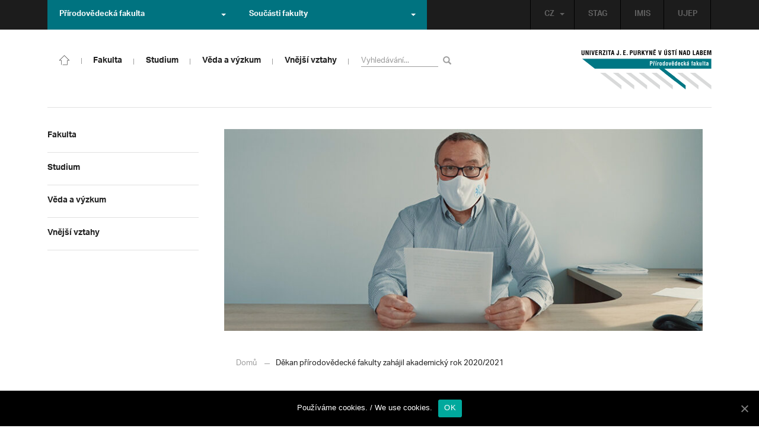

--- FILE ---
content_type: text/html; charset=UTF-8
request_url: https://prf.ujep.cz/cs/7606/dekan-prirodovedecke-fakulty-zahajil-akademicky-rok-2020-2021?strana=167
body_size: 16327
content:
<!DOCTYPE html>
<html lang="cs">
    <head>
        <meta charset="utf-8">
        <meta http-equiv="X-UA-Compatible" content="IE=edge">
        <meta name="viewport" content="width=device-width, initial-scale=1">
        <title>Děkan přírodovědecké fakulty zahájil akademický rok 2020/2021 &#8211; Přírodovědecká fakulta</title>

    <style type="text/css">
    /* Vklada se v inc/ciujep-advanced.php v pridej_obrazek_pro_graficky_oddelovac () */
    .home_inner {
        background: url('https://prf.ujep.cz/wp-content/themes/ujep/img-prf/color-divider.png'),url('https://prf.ujep.cz/wp-content/themes/ujep/img/divider.png');
    }
    </style>
    <link rel='dns-prefetch' href='//s.w.org' />
<link rel="alternate" type="application/rss+xml" title="Přírodovědecká fakulta &raquo; RSS zdroj" href="https://prf.ujep.cz/cs/feed" />
<link rel='stylesheet' id='wp-block-library-css'  href='https://prf.ujep.cz/wp-includes/css/dist/block-library/style.min.css?ver=5.3.2' type='text/css' media='all' />
<link rel='stylesheet' id='pb-accordion-blocks-style-css'  href='https://prf.ujep.cz/wp-content/plugins/accordion-blocks/css/accordion-blocks.css?ver=1.1.2' type='text/css' media='all' />
<link rel='stylesheet' id='extended_gutenberg-style-css'  href='https://prf.ujep.cz/wp-content/plugins/ciujep-extended-gutenberg/style.css?ver=1588089440' type='text/css' media='all' />
<link rel='stylesheet' id='cookie-notice-front-css'  href='https://prf.ujep.cz/wp-content/plugins/cookie-notice/css/front.min.css?ver=5.3.2' type='text/css' media='all' />
<link rel='stylesheet' id='yop-public-css'  href='https://prf.ujep.cz/wp-content/plugins/yop-poll/public/assets/css/yop-poll-public-6.1.4.css?ver=5.3.2' type='text/css' media='all' />
<link rel='stylesheet' id='bootstrap-css'  href='https://prf.ujep.cz/wp-content/themes/ujep/bootstrap/css/bootstrap.min.css?ver=1.0.0' type='text/css' media='all' />
<link rel='stylesheet' id='owl-carousel-min-css-css'  href='https://prf.ujep.cz/wp-content/themes/ujep/owl-carousel/owl.carousel.css?ver=1.0.0' type='text/css' media='all' />
<link rel='stylesheet' id='owl-carousel-theme-css-css'  href='https://prf.ujep.cz/wp-content/themes/ujep/owl-carousel/owl.theme.css?ver=1.0.0' type='text/css' media='all' />
<link rel='stylesheet' id='customstyle-all-css'  href='https://prf.ujep.cz/wp-content/themes/ujep/style.css?ver=1.5.6' type='text/css' media='screen' />
<link rel='stylesheet' id='customstyle-print-css'  href='https://prf.ujep.cz/wp-content/themes/ujep/css/print.css?ver=1.0.0' type='text/css' media='print' />
<link rel='stylesheet' id='font-awesome-min-css-css'  href='https://prf.ujep.cz/wp-content/themes/ujep/font-awesome/css/font-awesome.min.css?ver=1.0.0' type='text/css' media='all' />
<script type='text/javascript' src='https://prf.ujep.cz/wp-includes/js/jquery/jquery.js?ver=1.12.4-wp'></script>
<script type='text/javascript' src='https://prf.ujep.cz/wp-includes/js/jquery/jquery-migrate.min.js?ver=1.4.1'></script>
<script type='text/javascript'>
/* <![CDATA[ */
var objectL10n = {"yopPollParams":{"urlParams":{"ajax":"https:\/\/prf.ujep.cz\/wp-admin\/admin-ajax.php","wpLogin":"https:\/\/prf.ujep.cz\/wp-login.php?redirect_to=https%3A%2F%2Fprf.ujep.cz%2Fwp-admin%2Fadmin-ajax.php%3Faction%3Dyop_poll_record_wordpress_vote"},"apiParams":{"reCaptcha":{"siteKey":""},"reCaptchaV2Invisible":{"siteKey":""}},"captchaParams":{"imgPath":"https:\/\/prf.ujep.cz\/wp-content\/plugins\/yop-poll\/public\/assets\/img\/","url":"https:\/\/prf.ujep.cz\/wp-content\/plugins\/yop-poll\/app.php","accessibilityAlt":"Sound icon","accessibilityTitle":"Accessibility option: listen to a question and answer it!","accessibilityDescription":"Type below the <strong>answer<\/strong> to what you hear. Numbers or words:","explanation":"Click or touch the <strong>ANSWER<\/strong>","refreshAlt":"Refresh\/reload icon","refreshTitle":"Refresh\/reload: get new images and accessibility option!"},"voteParams":{"invalidPoll":"Invalid Poll","noAnswersSelected":"No answer selected","minAnswersRequired":"At least {min_answers_allowed} answer(s) required","maxAnswersRequired":"A max of {max_answers_allowed} answer(s) accepted","noAnswerForOther":"No other answer entered","noValueForCustomField":"{custom_field_name} is required","consentNotChecked":"You must agree to our terms and conditions","noCaptchaSelected":"Captcha is required","thankYou":"Thank you for your vote"},"resultsParams":{"singleVote":"vote","multipleVotes":"votes","singleAnswer":"answer","multipleAnswers":"answers"}}};
/* ]]> */
</script>
<script type='text/javascript' src='https://prf.ujep.cz/wp-content/plugins/yop-poll/public/assets/js/yop-poll-public-6.1.4.min.js?ver=5.3.2'></script>
<link rel="EditURI" type="application/rsd+xml" title="RSD" href="https://prf.ujep.cz/xmlrpc.php?rsd" />
<link rel="wlwmanifest" type="application/wlwmanifest+xml" href="https://prf.ujep.cz/wp-includes/wlwmanifest.xml" /> 
<link rel='prev' title='Veletrh učitelů hostila Přírodověda v CPTO' href='https://prf.ujep.cz/cs/7574/veletrh-ucitelu-na-prf' />
<link rel='next' title='UJEP v Ústí nad Labem pokračuje v sestěhovávání' href='https://prf.ujep.cz/cs/7878/ujep-v-usti-nad-labem-pokracuje-v-sestehovavani' />
<meta name="generator" content="WordPress 5.3.2" />
<link rel="canonical" href="https://prf.ujep.cz/cs/7606/dekan-prirodovedecke-fakulty-zahajil-akademicky-rok-2020-2021" />
<link rel='shortlink' href='https://prf.ujep.cz/?p=7606' />
<link rel="alternate" type="application/json+oembed" href="https://prf.ujep.cz/wp-json/oembed/1.0/embed?url=https%3A%2F%2Fprf.ujep.cz%2Fcs%2F7606%2Fdekan-prirodovedecke-fakulty-zahajil-akademicky-rok-2020-2021" />
<link rel="alternate" type="text/xml+oembed" href="https://prf.ujep.cz/wp-json/oembed/1.0/embed?url=https%3A%2F%2Fprf.ujep.cz%2Fcs%2F7606%2Fdekan-prirodovedecke-fakulty-zahajil-akademicky-rok-2020-2021&#038;format=xml" />
<!-- HFCM by 99 Robots - Snippet # 1: Google Tag Manager -->
<!-- Google Tag Manager -->
<script>(function(w,d,s,l,i){w[l]=w[l]||[];w[l].push({'gtm.start':
new Date().getTime(),event:'gtm.js'});var f=d.getElementsByTagName(s)[0],
j=d.createElement(s),dl=l!='dataLayer'?'&l='+l:'';j.async=true;j.src=
'https://www.googletagmanager.com/gtm.js?id='+i+dl;f.parentNode.insertBefore(j,f);
})(window,document,'script','dataLayer','GTM-T4ZVNTVH');</script>
<!-- End Google Tag Manager -->

<!-- /end HFCM by 99 Robots -->
<style></style><link rel="icon" href="https://prf.ujep.cz/wp-content/uploads/2017/09/cropped-favicon-32x32.jpg" sizes="32x32" />
<link rel="icon" href="https://prf.ujep.cz/wp-content/uploads/2017/09/cropped-favicon-192x192.jpg" sizes="192x192" />
<link rel="apple-touch-icon-precomposed" href="https://prf.ujep.cz/wp-content/uploads/2017/09/cropped-favicon-180x180.jpg" />
<meta name="msapplication-TileImage" content="https://prf.ujep.cz/wp-content/uploads/2017/09/cropped-favicon-270x270.jpg" />
		<style type="text/css" id="wp-custom-css">
			.owl-theme .owl-controls {

  margin-top: 10px;

  text-align: right;

  position: absolute;

  bottom: -10%;

  right: 35%;

}
.owl-theme .owl-controls .owl-page span {
    display: block;
    width: 6px;
    height: 6px;
    margin: 5px 10px;
    -webkit-border-radius: 20px;
    -moz-border-radius: 20px;
    border-radius: 20px;
    background: #615a5a;
}

.owl-theme .owl-controls .owl-page.active span, .owl-theme .owl-controls.clickable .owl-page:hover span {
    background: #007381;
}		</style>
		
        <link rel="apple-touch-icon" sizes="57x57" href="https://prf.ujep.cz/wp-content/themes/ujep/img-prf/apple-icon-57x57.png">
        <link rel="apple-touch-icon" sizes="60x60" href="https://prf.ujep.cz/wp-content/themes/ujep/img-prf/apple-icon-60x60.png">
        <link rel="apple-touch-icon" sizes="72x72" href="https://prf.ujep.cz/wp-content/themes/ujep/img-prf/apple-icon-72x72.png">
        <link rel="apple-touch-icon" sizes="76x76" href="https://prf.ujep.cz/wp-content/themes/ujep/img-prf/apple-icon-76x76.png">
        <link rel="apple-touch-icon" sizes="114x114" href="https://prf.ujep.cz/wp-content/themes/ujep/img-prf/apple-icon-114x114.png">
        <link rel="apple-touch-icon" sizes="120x120" href="https://prf.ujep.cz/wp-content/themes/ujep/img-prf/apple-icon-120x120.png">
        <link rel="apple-touch-icon" sizes="144x144" href="https://prf.ujep.cz/wp-content/themes/ujep/img-prf/apple-icon-144x144.png">
        <link rel="apple-touch-icon" sizes="152x152" href="https://prf.ujep.cz/wp-content/themes/ujep/img-prf/apple-icon-152x152.png">
        <link rel="apple-touch-icon" sizes="180x180" href="https://prf.ujep.cz/wp-content/themes/ujep/img-prf/apple-icon-180x180.png">
        <link rel="icon" type="image/png" sizes="192x192"  href="https://prf.ujep.cz/wp-content/themes/ujep/img-prf/android-icon-192x192.png">
        <link rel="icon" type="image/png" sizes="96x96" href="https://prf.ujep.cz/wp-content/themes/ujep/img-prf/favicon-96x96.png">
        <link rel="icon" type="image/png" sizes="270x270" href="https://prf.ujep.cz/wp-content/themes/ujep/img-prf/favicon-270x270.png">
        <link rel="icon" type="image/png" sizes="32x32" href="https://prf.ujep.cz/wp-content/themes/ujep/img-prf/favicon-32x32.png">
        <link rel="icon" type="image/png" sizes="16x16" href="https://prf.ujep.cz/wp-content/themes/ujep/img-prf/favicon-16x16.png">
        <link rel="manifest" href="https://prf.ujep.cz/wp-content/themes/ujep/img-prf/manifest.json">
        <meta name="msapplication-TileImage" content="https://prf.ujep.cz/wp-content/themes/ujep/img-prf/ms-icon-144x144.png">
    <meta name="msapplication-TileColor" content="#ffffff">
    <meta name="theme-color" content="#ffffff">        <script src="https://use.typekit.net/hgj6dim.js"></script>
        <script>try{Typekit.load({ async: true });}catch(e){}</script>
        <link rel="stylesheet" type="text/css" href="//fonts.googleapis.com/css?family=Lora:400,300,300italic,400italic,600,600italic,700italic,700,800,800italic&subset=latin,latin-ext" />
        <!--[if lt IE 9]>
        <script src="https://cdnjs.cloudflare.com/ajax/libs/html5shiv/3.7.3/html5shiv.js"></script>
        <![endif]-->
            </head>
            <body data-rsssl=1 class="motif-ujep-prf motif-ujep-other">
            <header>
            
            <div id="top_bar">
                <div class="container">
                    <nav class="navbar navbar-default">
                        <div class="navbar" id="navbar-top"><div class="main-top-menu-right home"><ul id="menu-horni-menu-cz" class="nav navbar-nav navbar-right top-menu-links"><li class="menu-item menu-item-type-custom menu-item-object-custom menu-item-77"><a title="STAG" href="http://stag.ujep.cz">STAG</a></li>
<li class="menu-item menu-item-type-custom menu-item-object-custom menu-item-285"><a title="IMIS" href="https://imis.ujep.cz/">IMIS</a></li>
<li class="menu-item menu-item-type-custom menu-item-object-custom menu-item-286"><a title="UJEP" href="https://www.ujep.cz">UJEP</a></li>
</ul><ul id="lang-switch-top" class="home nav navbar-nav navbar-right"><li id="polylang-2" class="dropdown widget widget_polylang"><a href="#" class="dropdown-toggle" data-toggle="dropdown" role="button" aria-haspopup="true" aria-expanded="false" >CZ<span class="caret"></span></a><ul class="dropdown-menu">
	<li class="lang-item lang-item-2 lang-item-cs current-lang lang-item-first"><a lang="cs-CZ" hreflang="cs-CZ" href="https://prf.ujep.cz/cs/"><img src="[data-uri]" title="CZ" alt="CZ" width="16" height="11" /><span style="margin-left:0.3em;">CZ</span></a></li>
	<li class="lang-item lang-item-5 lang-item-en no-translation"><a lang="en-GB" hreflang="en-GB" href="https://prf.ujep.cz/en/"><img src="[data-uri]" title="EN" alt="EN" width="16" height="11" /><span style="margin-left:0.3em;">EN</span></a></li>
</ul>
</li></ul></div><ul class="nav navbar-nav" id="facult-list">
        <li class="dropdown">
            <a href="#" class="dropdown-toggle" data-toggle="dropdown" role="button" aria-haspopup="true" aria-expanded="false">Přírodovědecká fakulta<span class="caret"></span></a><ul id="menu-fakulty-menu-cz" class="dropdown-menu"><li class="fsi-color menu-item menu-item-type-custom menu-item-object-custom menu-item-318"><a title="Fakulta strojního inženýrství" target="_blank" rel="noopener noreferrer" href="http://www.fsi.ujep.cz/">Fakulta strojního inženýrství</a></li>
<li class="fzp-color menu-item menu-item-type-custom menu-item-object-custom menu-item-101"><a title="Fakulta životního prostředí" target="_blank" rel="noopener noreferrer" href="http://fzp.ujep.cz/">Fakulta životního prostředí</a></li>
<li class="fud-color menu-item menu-item-type-custom menu-item-object-custom menu-item-319"><a title="Fakulta umění a designu" target="_blank" rel="noopener noreferrer" href="http://fud.ujep.cz/">Fakulta umění a designu</a></li>
<li class="ff-color menu-item menu-item-type-custom menu-item-object-custom menu-item-320"><a title="Filozofická fakulta" target="_blank" rel="noopener noreferrer" href="http://ff.ujep.cz/">Filozofická fakulta</a></li>
<li class="fzs-color menu-item menu-item-type-custom menu-item-object-custom menu-item-102"><a title="Fakulta zdravotnických studií" target="_blank" rel="noopener noreferrer" href="https://fzs.ujep.cz/">Fakulta zdravotnických studií</a></li>
<li class="pf-color menu-item menu-item-type-custom menu-item-object-custom menu-item-43"><a title="Pedagogická fakulta" target="_blank" rel="noopener noreferrer" href="https://www.pf.ujep.cz">Pedagogická fakulta</a></li>
<li class="fse-color menu-item menu-item-type-custom menu-item-object-custom menu-item-103"><a title="Fakulta sociálně ekonomická" target="_blank" rel="noopener noreferrer" href="http://www.fse.ujep.cz">Fakulta sociálně ekonomická</a></li>
</ul>
        </li>
    </ul><ul class="nav navbar-nav" id="fac-soucasti-list">
        <li class="dropdown">
            <a href="#" class="dropdown-toggle" data-toggle="dropdown" role="button" aria-haspopup="true" aria-expanded="false">Součásti fakulty<span class="caret"></span></a><ul id="menu-soucasti-fakulty-cz" class="dropdown-menu"><li class="menu-item menu-item-type-custom menu-item-object-custom menu-item-2873"><a title="Katedra biologie" target="_blank" rel="noopener noreferrer" href="http://biology.ujep.cz/">Katedra biologie</a></li>
<li class="menu-item menu-item-type-custom menu-item-object-custom menu-item-2883"><a title="Katedra fyziky" href="https://www.physics.ujep.cz/cs/">Katedra fyziky</a></li>
<li class="menu-item menu-item-type-custom menu-item-object-custom menu-item-2884"><a title="Katedra geografie" href="https://geography.ujep.cz/cs/">Katedra geografie</a></li>
<li class="menu-item menu-item-type-custom menu-item-object-custom menu-item-2885"><a title="Katedra chemie" href="https://prf.ujep.cz/cs/katedra-chemie">Katedra chemie</a></li>
<li class="menu-item menu-item-type-custom menu-item-object-custom menu-item-2886"><a title="Katedra informatiky" href="https://ki.ujep.cz/">Katedra informatiky</a></li>
<li class="menu-item menu-item-type-custom menu-item-object-custom menu-item-2887"><a title="Katedra matematiky" href="https://kma.ujep.cz">Katedra matematiky</a></li>
<li class="menu-item menu-item-type-custom menu-item-object-custom menu-item-11088"><a title="Centrum nanomateriálů a biotechnologií" href="https://cenab.ujep.cz/cs/">Centrum nanomateriálů a biotechnologií</a></li>
<li class="menu-item menu-item-type-custom menu-item-object-custom menu-item-5127"><a title="Centrum podpory přírodovědného vzdělávání" href="https://cppv.ujep.cz/cs/">Centrum podpory přírodovědného vzdělávání</a></li>
</ul>
        </li>
    </ul>
                        </div>
                    </nav>
                </div>
            </div><div id="main-top-content" >
    <div class="container">
        <nav class="navbar navbar-default main-top-not-homepage ">
            <div class="navbar-header">
                            <span class="logo mobile">
                <a href="https://prf.ujep.cz/cs/" rel="home" title="Přírodovědecká fakulta"><img alt="Přírodovědecká fakulta" src="https://prf.ujep.cz/wp-content/themes/ujep/img-prf/logo-mobil.svg" width="89" height="39"></a>            
            </span>
                    <div class="top-right-toggle-content">
                    <span onClick="show_mobile_search();return false;" class="search-mobile-show glyphicon glyphicon-search"></span>                    
                    <button type="button" class="navbar-toggle collapsed" data-toggle="collapse" data-target="#navbar-collapse-left-side" aria-expanded="false">
                        <span class="sr-only">Toggle navigation</span>
                        <span class="icon-bar"></span>
                        <span class="icon-bar"></span>
                        <span class="icon-bar"></span>
                    </button>
                </div>
                                <div id="search-mobile-container">
                    <form role="search" method="get" id="searchform" class="navbar-form navbar-left" action="https://prf.ujep.cz/cs">
                        <div class="form-group">
                            <input type="text" value="" name="s" class="form-control" placeholder="Vyhledávání..." required="required"/>
                            <!--<input type="hidden" name="post_type[0]" value="post" />
                            <input type="hidden" name="post_type[1]" value="page" />-->
                        </div>
                        <button type="submit" value="Search" class="searchsubmit btn btn-default" title="Vyhledávání"><span class="glyphicon glyphicon-search"></span></button>
                    </form>                        
                </div>
            </div>
            <div id="icon-home-in-heading"><a href="https://prf.ujep.cz/cs/" rel="home" title="Přírodovědecká fakulta"><img alt="Přírodovědecká fakulta" src="https://prf.ujep.cz/wp-content/themes/ujep/img-prf/home-icon.svg"><span></span></a></div>            <div id="navbar-collapse-main-top" class="collapse navbar-collapse content-page">
                <ul id="menu-hlavni-menu-cz" class="nav navbar-nav nav-prostor-na-ikonku-domu"><li class="sub-toggle menu-item menu-item-type-custom menu-item-object-custom menu-item-has-children menu-item-2521"><a title="Fakulta" href="https://prf.ujep.cz/#"><span>Fakulta</span><span class="glyphicon glyphicon-triangle-right"></span></a>
<ul class="sub-menu">
	<li class="sub-toggle menu-item menu-item-type-custom menu-item-object-custom menu-item-has-children menu-item-446"><a title="Organizační struktura" href="#"><span>Organizační struktura</span><span class="glyphicon glyphicon-triangle-right"></span></a>
	<ul class="sub-menu">
		<li class="menu-item menu-item-type-taxonomy menu-item-object-category menu-item-2255"><a title="Vedení fakulty" href="https://prf.ujep.cz/cs/cat/fakulta/organizacni-struktura/vedeni-fakulty"><span>Vedení fakulty</span><span class="glyphicon glyphicon-triangle-right"></span></a></li>
		<li class="menu-item menu-item-type-taxonomy menu-item-object-category menu-item-2494"><a title="Kolegium děkana" href="https://prf.ujep.cz/cs/cat/fakulta/organizacni-struktura/kolegium-dekana"><span>Kolegium děkana</span><span class="glyphicon glyphicon-triangle-right"></span></a></li>
		<li class="menu-item menu-item-type-post_type menu-item-object-page menu-item-867"><a title="Děkanát" href="https://prf.ujep.cz/cs/dekanat"><span>Děkanát</span><span class="glyphicon glyphicon-triangle-right"></span></a></li>
		<li class="menu-item menu-item-type-post_type menu-item-object-page menu-item-11542"><a title="Akademický senát" href="https://prf.ujep.cz/cs/akademicky-senat"><span>Akademický senát</span><span class="glyphicon glyphicon-triangle-right"></span></a></li>
		<li class="menu-item menu-item-type-post_type menu-item-object-page menu-item-382"><a title="Vědecká rada" href="https://prf.ujep.cz/cs/vedecka-rada"><span>Vědecká rada</span><span class="glyphicon glyphicon-triangle-right"></span></a></li>
		<li class="menu-item menu-item-type-post_type menu-item-object-page menu-item-1862"><a title="Disciplinární komise" href="https://prf.ujep.cz/cs/disciplinarni-komise"><span>Disciplinární komise</span><span class="glyphicon glyphicon-triangle-right"></span></a></li>
		<li class="menu-item menu-item-type-post_type menu-item-object-page menu-item-1152"><a title="Etická komise" href="https://prf.ujep.cz/cs/eticka-komise"><span>Etická komise</span><span class="glyphicon glyphicon-triangle-right"></span></a></li>
		<li class="menu-item menu-item-type-post_type menu-item-object-page menu-item-1861"><a title="Ediční komise" href="https://prf.ujep.cz/cs/edicni-komise"><span>Ediční komise</span><span class="glyphicon glyphicon-triangle-right"></span></a></li>
		<li class="menu-item menu-item-type-post_type menu-item-object-page menu-item-1981"><a title="Grantová komise" href="https://prf.ujep.cz/cs/grantova-komise"><span>Grantová komise</span><span class="glyphicon glyphicon-triangle-right"></span></a></li>
	</ul>
</li>
	<li class="sub-toggle menu-item menu-item-type-custom menu-item-object-custom menu-item-has-children menu-item-242"><a title="Součásti fakulty" href="#"><span>Součásti fakulty</span><span class="glyphicon glyphicon-triangle-right"></span></a>
	<ul class="sub-menu">
		<li class="menu-item menu-item-type-post_type menu-item-object-page menu-item-has-children menu-item-1876"><a title="Katedra biologie" href="https://prf.ujep.cz/cs/katedra-biologie"><span>Katedra biologie</span><span class="glyphicon glyphicon-triangle-right"></span></a></li>
		<li class="menu-item menu-item-type-post_type menu-item-object-page menu-item-1878"><a title="Katedra fyziky" href="https://prf.ujep.cz/cs/katedra-fyziky"><span>Katedra fyziky</span><span class="glyphicon glyphicon-triangle-right"></span></a></li>
		<li class="menu-item menu-item-type-post_type menu-item-object-page menu-item-1875"><a title="Katedra geografie" href="https://prf.ujep.cz/cs/katedra-geografie"><span>Katedra geografie</span><span class="glyphicon glyphicon-triangle-right"></span></a></li>
		<li class="menu-item menu-item-type-post_type menu-item-object-page menu-item-1877"><a title="Katedra chemie" href="https://prf.ujep.cz/cs/katedra-chemie"><span>Katedra chemie</span><span class="glyphicon glyphicon-triangle-right"></span></a></li>
		<li class="menu-item menu-item-type-post_type menu-item-object-page menu-item-1879"><a title="Katedra informatiky" href="https://prf.ujep.cz/cs/katedra-informatiky"><span>Katedra informatiky</span><span class="glyphicon glyphicon-triangle-right"></span></a></li>
		<li class="menu-item menu-item-type-post_type menu-item-object-page menu-item-1880"><a title="Katedra matematiky" href="https://prf.ujep.cz/cs/katedra-matematiky"><span>Katedra matematiky</span><span class="glyphicon glyphicon-triangle-right"></span></a></li>
		<li class="menu-item menu-item-type-post_type menu-item-object-page menu-item-11073"><a title="CENAB — Centrum nanomateriálů a biotechnologií" href="https://prf.ujep.cz/cs/cenab-centrum-nanomaterialu-a-biotechnologii"><span>CENAB — Centrum nanomateriálů a biotechnologií</span><span class="glyphicon glyphicon-triangle-right"></span></a></li>
		<li class="menu-item menu-item-type-post_type menu-item-object-page menu-item-5125"><a title="Centrum podpory přírodovědného vzdělávání" href="https://prf.ujep.cz/cs/cppv"><span>Centrum podpory přírodovědného vzdělávání</span><span class="glyphicon glyphicon-triangle-right"></span></a></li>
	</ul>
</li>
	<li class="sub-toggle menu-item menu-item-type-custom menu-item-object-custom menu-item-has-children menu-item-940"><a title="O fakultě" href="#"><span>O fakultě</span><span class="glyphicon glyphicon-triangle-right"></span></a>
	<ul class="sub-menu">
		<li class="menu-item menu-item-type-post_type menu-item-object-page menu-item-246"><a title="Kontakt na fakultu" href="https://prf.ujep.cz/cs/kontakt"><span>Kontakt na fakultu</span><span class="glyphicon glyphicon-triangle-right"></span></a></li>
		<li class="menu-item menu-item-type-post_type menu-item-object-page menu-item-277"><a title="O nás" href="https://prf.ujep.cz/cs/o-fakulte"><span>O nás</span><span class="glyphicon glyphicon-triangle-right"></span></a></li>
		<li class="menu-item menu-item-type-post_type menu-item-object-page menu-item-has-children menu-item-6926"><a title="C P T O" href="https://prf.ujep.cz/cs/cpto"><span>C P T O</span><span class="glyphicon glyphicon-triangle-right"></span></a></li>
		<li class="menu-item menu-item-type-post_type menu-item-object-page menu-item-has-children menu-item-9470"><a title="IT podpora" href="https://prf.ujep.cz/cs/it-podpora"><span>IT podpora</span><span class="glyphicon glyphicon-triangle-right"></span></a></li>
		<li class="menu-item menu-item-type-post_type menu-item-object-page menu-item-1893"><a title="Klíčové okamžiky fakulty" href="https://prf.ujep.cz/cs/klicove-okamziky-fakulty"><span>Klíčové okamžiky fakulty</span><span class="glyphicon glyphicon-triangle-right"></span></a></li>
		<li class="menu-item menu-item-type-taxonomy menu-item-object-category menu-item-1128"><a title="Zprávy z médií" href="https://prf.ujep.cz/cs/cat/fakulta/o-fakulte/zpravy-z-medii"><span>Zprávy z médií</span><span class="glyphicon glyphicon-triangle-right"></span></a></li>
		<li class="menu-item menu-item-type-post_type menu-item-object-page menu-item-4690"><a title="Kalendář akcí" href="https://prf.ujep.cz/cs/calendar"><span>Kalendář akcí</span><span class="glyphicon glyphicon-triangle-right"></span></a></li>
		<li class="menu-item menu-item-type-taxonomy menu-item-object-category menu-item-303"><a title="Volná pracovní místa" href="https://prf.ujep.cz/cs/cat/fakulta/o-fakulte/volna-pracovni-mista"><span>Volná pracovní místa</span><span class="glyphicon glyphicon-triangle-right"></span></a></li>
		<li class="menu-item menu-item-type-custom menu-item-object-custom menu-item-1087"><a title="GDPR" target="_blank" rel="noopener noreferrer" href="https://www.ujep.cz/cs/zasady-zpracovani-osobnich-udaju"><span>GDPR</span><span class="glyphicon glyphicon-triangle-right"></span></a></li>
		<li class="menu-item menu-item-type-custom menu-item-object-custom menu-item-1783"><a title="Vyhledávání kontaktů UJEP" href="https://prf.ujep.cz/cs/kontakty"><span>Vyhledávání kontaktů UJEP</span><span class="glyphicon glyphicon-triangle-right"></span></a></li>
	</ul>
</li>
	<li class="sub-toggle menu-item menu-item-type-custom menu-item-object-custom menu-item-has-children menu-item-3317"><a title="Dokumenty a info" href="#"><span>Dokumenty a info</span><span class="glyphicon glyphicon-triangle-right"></span></a>
	<ul class="sub-menu">
		<li class="menu-item menu-item-type-post_type menu-item-object-page menu-item-1795"><a title="Úřední deska, oznámení" href="https://prf.ujep.cz/cs/uredni-deska-oznameni"><span>Úřední deska, oznámení</span><span class="glyphicon glyphicon-triangle-right"></span></a></li>
		<li class="menu-item menu-item-type-post_type menu-item-object-page menu-item-570"><a title="Vnitřní předpisy" href="https://prf.ujep.cz/cs/vnitrni-predpisy-platne"><span>Vnitřní předpisy</span><span class="glyphicon glyphicon-triangle-right"></span></a></li>
		<li class="menu-item menu-item-type-post_type menu-item-object-page menu-item-1791"><a title="Příkazy děkana" href="https://prf.ujep.cz/cs/prikazy-dekana"><span>Příkazy děkana</span><span class="glyphicon glyphicon-triangle-right"></span></a></li>
		<li class="menu-item menu-item-type-post_type menu-item-object-page menu-item-619"><a title="Směrnice a opatření děkana" href="https://prf.ujep.cz/cs/smernice-a-opatreni"><span>Směrnice a opatření děkana</span><span class="glyphicon glyphicon-triangle-right"></span></a></li>
		<li class="menu-item menu-item-type-post_type menu-item-object-page menu-item-548"><a title="Strategické záměry rozvoje" href="https://prf.ujep.cz/cs/strategicke-zamery-rozvoje"><span>Strategické záměry rozvoje</span><span class="glyphicon glyphicon-triangle-right"></span></a></li>
		<li class="menu-item menu-item-type-post_type menu-item-object-page menu-item-527"><a title="Výroční zprávy" href="https://prf.ujep.cz/cs/vyrocni-zpravy"><span>Výroční zprávy</span><span class="glyphicon glyphicon-triangle-right"></span></a></li>
		<li class="menu-item menu-item-type-post_type menu-item-object-page menu-item-928"><a title="Vědecká rada" href="https://prf.ujep.cz/cs/zapisy-jednani-vedecke-rady"><span>Vědecká rada</span><span class="glyphicon glyphicon-triangle-right"></span></a></li>
		<li class="menu-item menu-item-type-post_type menu-item-object-page menu-item-20565"><a title="Ceny děkana" href="https://prf.ujep.cz/cs/ceny-dekana"><span>Ceny děkana</span><span class="glyphicon glyphicon-triangle-right"></span></a></li>
	</ul>
</li>
</ul>
</li>
<li class="sub-toggle menu-item menu-item-type-custom menu-item-object-custom menu-item-has-children menu-item-247"><a title="Studium" href="#"><span>Studium</span><span class="glyphicon glyphicon-triangle-right"></span></a>
<ul class="sub-menu">
	<li class="sub-toggle menu-item menu-item-type-custom menu-item-object-custom menu-item-has-children menu-item-1809"><a title="Obecné informace" href="#"><span>Obecné informace</span><span class="glyphicon glyphicon-triangle-right"></span></a>
	<ul class="sub-menu">
		<li class="menu-item menu-item-type-custom menu-item-object-custom menu-item-28098"><a title="StuCom - průvodce studiem" href="https://sites.google.com/g.ujep.cz/stucom"><span>StuCom &#8211; průvodce studiem</span><span class="glyphicon glyphicon-triangle-right"></span></a></li>
		<li class="menu-item menu-item-type-post_type menu-item-object-page menu-item-1345"><a title="Studijní oddělení" href="https://prf.ujep.cz/cs/studijni-oddeleni"><span>Studijní oddělení</span><span class="glyphicon glyphicon-triangle-right"></span></a></li>
		<li class="menu-item menu-item-type-post_type menu-item-object-page menu-item-2972"><a title="Imatrikulace" href="https://prf.ujep.cz/cs/imatrikulace"><span>Imatrikulace</span><span class="glyphicon glyphicon-triangle-right"></span></a></li>
		<li class="menu-item menu-item-type-post_type menu-item-object-page menu-item-2971"><a title="Promoce" href="https://prf.ujep.cz/cs/promoce"><span>Promoce</span><span class="glyphicon glyphicon-triangle-right"></span></a></li>
		<li class="menu-item menu-item-type-post_type menu-item-object-page menu-item-2523"><a title="Studentská grantová soutěž" href="https://prf.ujep.cz/cs/studentska-grantova-soutez"><span>Studentská grantová soutěž</span><span class="glyphicon glyphicon-triangle-right"></span></a></li>
		<li class="menu-item menu-item-type-post_type menu-item-object-page menu-item-1483"><a title="Služby studentům" href="https://prf.ujep.cz/cs/sluzby-studentum"><span>Služby studentům</span><span class="glyphicon glyphicon-triangle-right"></span></a></li>
		<li class="menu-item menu-item-type-custom menu-item-object-custom menu-item-1812"><a title="Kariérní poradenství" href="https://www.ujep.cz/cs/karierni-poradenstvi"><span>Kariérní poradenství</span><span class="glyphicon glyphicon-triangle-right"></span></a></li>
		<li class="menu-item menu-item-type-custom menu-item-object-custom menu-item-1811"><a title="Univerzitní centrum podpory..." href="https://www.ujep.cz/cs/ucp/"><span>Univerzitní centrum podpory&#8230;</span><span class="glyphicon glyphicon-triangle-right"></span></a></li>
	</ul>
</li>
	<li class="sub-toggle menu-item menu-item-type-custom menu-item-object-custom menu-item-has-children menu-item-1388"><a title="Studium na PřF" href="#"><span>Studium na PřF</span><span class="glyphicon glyphicon-triangle-right"></span></a>
	<ul class="sub-menu">
		<li class="menu-item menu-item-type-post_type menu-item-object-page menu-item-260"><a title="Přijímací řízení" href="https://prf.ujep.cz/cs/prijimaci-rizeni"><span>Přijímací řízení</span><span class="glyphicon glyphicon-triangle-right"></span></a></li>
		<li class="menu-item menu-item-type-post_type menu-item-object-page menu-item-5720"><a title="Bakalářské studium" href="https://prf.ujep.cz/cs/bakalarske-studium"><span>Bakalářské studium</span><span class="glyphicon glyphicon-triangle-right"></span></a></li>
		<li class="menu-item menu-item-type-post_type menu-item-object-page menu-item-1398"><a title="Magisterské studium" href="https://prf.ujep.cz/cs/magisterske-studium"><span>Magisterské studium</span><span class="glyphicon glyphicon-triangle-right"></span></a></li>
		<li class="menu-item menu-item-type-post_type menu-item-object-page menu-item-1401"><a title="Doktorské studium" href="https://prf.ujep.cz/cs/doktorske-studium"><span>Doktorské studium</span><span class="glyphicon glyphicon-triangle-right"></span></a></li>
		<li class="menu-item menu-item-type-post_type menu-item-object-page menu-item-1920"><a title="Kombinované studium" href="https://prf.ujep.cz/cs/kombinovane-studium"><span>Kombinované studium</span><span class="glyphicon glyphicon-triangle-right"></span></a></li>
		<li class="menu-item menu-item-type-post_type menu-item-object-page menu-item-2970"><a title="Státní závěrečná zkouška" href="https://prf.ujep.cz/cs/statni-zaverecne-zkousky"><span>Státní závěrečná zkouška</span><span class="glyphicon glyphicon-triangle-right"></span></a></li>
		<li class="menu-item menu-item-type-post_type menu-item-object-page menu-item-1495"><a title="Jazyková příprava" href="https://prf.ujep.cz/cs/jazykova-priprava-studentu"><span>Jazyková příprava</span><span class="glyphicon glyphicon-triangle-right"></span></a></li>
		<li class="menu-item menu-item-type-post_type menu-item-object-page menu-item-1413"><a title="Rigorózní řízení" href="https://prf.ujep.cz/cs/rigorozni-rizeni"><span>Rigorózní řízení</span><span class="glyphicon glyphicon-triangle-right"></span></a></li>
		<li class="menu-item menu-item-type-post_type menu-item-object-page menu-item-27362"><a title="Doplňující pedagogické studium" href="https://prf.ujep.cz/cs/doplnujici-pedagogicke-studium"><span>Doplňující pedagogické studium</span><span class="glyphicon glyphicon-triangle-right"></span></a></li>
	</ul>
</li>
	<li class="sub-toggle menu-item menu-item-type-custom menu-item-object-custom menu-item-has-children menu-item-1417"><a title="Studijní agenda" href="#"><span>Studijní agenda</span><span class="glyphicon glyphicon-triangle-right"></span></a>
	<ul class="sub-menu">
		<li class="menu-item menu-item-type-custom menu-item-object-custom menu-item-1425"><a title="STAG" href="http://stag.ujep.cz/"><span>STAG</span><span class="glyphicon glyphicon-triangle-right"></span></a></li>
		<li class="menu-item menu-item-type-custom menu-item-object-custom menu-item-7737"><a title="BigBlueButton UJEP" href="http://blue.ujep.cz/b"><span>BigBlueButton UJEP</span><span class="glyphicon glyphicon-triangle-right"></span></a></li>
		<li class="menu-item menu-item-type-post_type menu-item-object-page menu-item-1475"><a title="Návody, předpisy a pokyny" href="https://prf.ujep.cz/cs/predpisy-a-pokyny"><span>Návody, předpisy a pokyny</span><span class="glyphicon glyphicon-triangle-right"></span></a></li>
		<li class="menu-item menu-item-type-post_type menu-item-object-page menu-item-1416"><a title="Harmonogramy" href="https://prf.ujep.cz/cs/harmonogramy"><span>Harmonogramy</span><span class="glyphicon glyphicon-triangle-right"></span></a></li>
		<li class="menu-item menu-item-type-post_type menu-item-object-page menu-item-1480"><a title="Stipendia" href="https://prf.ujep.cz/cs/stipendia"><span>Stipendia</span><span class="glyphicon glyphicon-triangle-right"></span></a></li>
		<li class="menu-item menu-item-type-custom menu-item-object-custom menu-item-3047"><a title="Poplatky za studium" href="https://www.ujep.cz/cs/poplatky-spojene-se-studiem"><span>Poplatky za studium</span><span class="glyphicon glyphicon-triangle-right"></span></a></li>
		<li class="menu-item menu-item-type-post_type menu-item-object-page menu-item-1484"><a title="Formuláře" href="https://prf.ujep.cz/cs/formulare-studijni"><span>Formuláře</span><span class="glyphicon glyphicon-triangle-right"></span></a></li>
		<li class="menu-item menu-item-type-post_type menu-item-object-page menu-item-1287"><a title="Doručování veřejnou vyhláškou" href="https://prf.ujep.cz/cs/dorucovani-verejnou-vyhlaskou"><span>Doručování veřejnou vyhláškou</span><span class="glyphicon glyphicon-triangle-right"></span></a></li>
	</ul>
</li>
	<li class="sub-toggle menu-item menu-item-type-custom menu-item-object-custom menu-item-has-children menu-item-1813"><a title="Studium a stáže v zahraničí" href="#"><span>Studium a stáže v zahraničí</span><span class="glyphicon glyphicon-triangle-right"></span></a>
	<ul class="sub-menu">
		<li class="menu-item menu-item-type-post_type menu-item-object-page menu-item-1924"><a title="Na koho se obrátit" href="https://prf.ujep.cz/cs/oddeleni-vedu-zahranicni-zalezitosti"><span>Na koho se obrátit</span><span class="glyphicon glyphicon-triangle-right"></span></a></li>
		<li class="menu-item menu-item-type-post_type menu-item-object-page menu-item-1420"><a title="Erasmus+" href="https://prf.ujep.cz/cs/erasmus"><span>Erasmus+</span><span class="glyphicon glyphicon-triangle-right"></span></a></li>
		<li class="menu-item menu-item-type-taxonomy menu-item-object-category menu-item-3926"><a title="Zkušenosti studentů" href="https://prf.ujep.cz/cs/cat/studium/studium-a-staze-v-zahranici/zkusenosti-studentu"><span>Zkušenosti studentů</span><span class="glyphicon glyphicon-triangle-right"></span></a></li>
		<li class="menu-item menu-item-type-post_type menu-item-object-page menu-item-1927"><a title="Další možnosti studia v zahraničí" href="https://prf.ujep.cz/cs/dalsi-moznosti-studia-zahranici"><span>Další možnosti studia v zahraničí</span><span class="glyphicon glyphicon-triangle-right"></span></a></li>
	</ul>
</li>
</ul>
</li>
<li class="sub-toggle menu-item menu-item-type-custom menu-item-object-custom menu-item-has-children menu-item-248"><a title="Věda a výzkum" href="#"><span>Věda a výzkum</span><span class="glyphicon glyphicon-triangle-right"></span></a>
<ul class="sub-menu">
	<li class="sub-toggle menu-item menu-item-type-custom menu-item-object-custom menu-item-has-children menu-item-1835"><a title="Obecné informace" href="#"><span>Obecné informace</span><span class="glyphicon glyphicon-triangle-right"></span></a>
	<ul class="sub-menu">
		<li class="menu-item menu-item-type-taxonomy menu-item-object-category menu-item-2942"><a title="Výzkumná témata" href="https://prf.ujep.cz/cs/cat/veda-a-vyzkum/vyzkumna-temata"><span>Výzkumná témata</span><span class="glyphicon glyphicon-triangle-right"></span></a></li>
		<li class="menu-item menu-item-type-taxonomy menu-item-object-category menu-item-1931"><a title="Aktuality z výzkumu" href="https://prf.ujep.cz/cs/cat/veda-a-vyzkum/aktuality-z-vyzkumu"><span>Aktuality z výzkumu</span><span class="glyphicon glyphicon-triangle-right"></span></a></li>
		<li class="menu-item menu-item-type-post_type menu-item-object-page menu-item-1932"><a title="Odd. pro vědu a odd. pro zahraniční záležitosti" href="https://prf.ujep.cz/cs/oddeleni-vedu-zahranicni-zalezitosti"><span>Odd. pro vědu a odd. pro zahraniční záležitosti</span><span class="glyphicon glyphicon-triangle-right"></span></a></li>
		<li class="menu-item menu-item-type-post_type menu-item-object-page menu-item-1838"><a title="Vědecká rada" href="https://prf.ujep.cz/cs/vedecka-rada"><span>Vědecká rada</span><span class="glyphicon glyphicon-triangle-right"></span></a></li>
		<li class="menu-item menu-item-type-post_type menu-item-object-page menu-item-1167"><a title="Habilitační a jmenovací řízení" href="https://prf.ujep.cz/cs/habilitacni-rizeni-rizeni-ke-jmenovani-profesorem"><span>Habilitační a jmenovací řízení</span><span class="glyphicon glyphicon-triangle-right"></span></a></li>
		<li class="menu-item menu-item-type-post_type menu-item-object-page menu-item-1836"><a title="Etická komise" href="https://prf.ujep.cz/cs/eticka-komise"><span>Etická komise</span><span class="glyphicon glyphicon-triangle-right"></span></a></li>
		<li class="menu-item menu-item-type-post_type menu-item-object-page menu-item-2257"><a title="Grantová komise" href="https://prf.ujep.cz/cs/grantova-komise"><span>Grantová komise</span><span class="glyphicon glyphicon-triangle-right"></span></a></li>
	</ul>
</li>
	<li class="sub-toggle menu-item menu-item-type-custom menu-item-object-custom menu-item-has-children menu-item-1209"><a title="Projekty" href="#"><span>Projekty</span><span class="glyphicon glyphicon-triangle-right"></span></a>
	<ul class="sub-menu">
		<li class="menu-item menu-item-type-post_type menu-item-object-page menu-item-1235"><a title="Řešené projekty" href="https://prf.ujep.cz/cs/vedecke-projekty"><span>Řešené projekty</span><span class="glyphicon glyphicon-triangle-right"></span></a></li>
		<li class="menu-item menu-item-type-post_type menu-item-object-page menu-item-1232"><a title="Interní grantová agentura" href="https://prf.ujep.cz/cs/interni-grantova-agentura-ujep"><span>Interní grantová agentura</span><span class="glyphicon glyphicon-triangle-right"></span></a></li>
		<li class="menu-item menu-item-type-post_type menu-item-object-page menu-item-1841"><a title="Studentská grantová soutěž" href="https://prf.ujep.cz/cs/studentska-grantova-soutez"><span>Studentská grantová soutěž</span><span class="glyphicon glyphicon-triangle-right"></span></a></li>
		<li class="menu-item menu-item-type-post_type menu-item-object-page menu-item-2347"><a title="Výzkumná infrastruktura NanoEnviCz" href="https://prf.ujep.cz/cs/vyzkumna-infrastruktura-nanoenvicz"><span>Výzkumná infrastruktura NanoEnviCz</span><span class="glyphicon glyphicon-triangle-right"></span></a></li>
		<li class="menu-item menu-item-type-post_type menu-item-object-page menu-item-20996"><a title="Projekt Pro-NanoEnviCz III" href="https://prf.ujep.cz/cs/projekt-pro-nanoenvicz-iii"><span>Projekt Pro-NanoEnviCz III</span><span class="glyphicon glyphicon-triangle-right"></span></a></li>
		<li class="menu-item menu-item-type-taxonomy menu-item-object-category menu-item-1245"><a title="Projekty a programy EU" href="https://prf.ujep.cz/cs/cat/veda-a-vyzkum/projekty"><span>Projekty a programy EU</span><span class="glyphicon glyphicon-triangle-right"></span></a></li>
		<li class="menu-item menu-item-type-taxonomy menu-item-object-category menu-item-20519"><a title="Projekt Interreg MATun" href="https://prf.ujep.cz/cs/cat/projekt-matun"><span>Projekt Interreg MATun</span><span class="glyphicon glyphicon-triangle-right"></span></a></li>
		<li class="menu-item menu-item-type-taxonomy menu-item-object-category menu-item-25975"><a title="Projekt Interreg PraStud" href="https://prf.ujep.cz/cs/cat/projekt-interreg-prastud"><span>Projekt Interreg PraStud</span><span class="glyphicon glyphicon-triangle-right"></span></a></li>
		<li class="menu-item menu-item-type-taxonomy menu-item-object-category menu-item-20520"><a title="Projekt RUR" href="https://prf.ujep.cz/cs/cat/veda-a-vyzkum/projekt-rur"><span>Projekt RUR</span><span class="glyphicon glyphicon-triangle-right"></span></a></li>
	</ul>
</li>
	<li class="sub-toggle menu-item menu-item-type-custom menu-item-object-custom menu-item-has-children menu-item-1126"><a title="Publikace" href="#"><span>Publikace</span><span class="glyphicon glyphicon-triangle-right"></span></a>
	<ul class="sub-menu">
		<li class="menu-item menu-item-type-custom menu-item-object-custom menu-item-1845"><a title="OBD UJEP" href="https://obd.ujep.cz/"><span>OBD UJEP</span><span class="glyphicon glyphicon-triangle-right"></span></a></li>
		<li class="menu-item menu-item-type-taxonomy menu-item-object-category menu-item-2360"><a title="Publikace vydané fakultou" href="https://prf.ujep.cz/cs/cat/veda-a-vyzkum/publikace/publikace-fakulty"><span>Publikace vydané fakultou</span><span class="glyphicon glyphicon-triangle-right"></span></a></li>
		<li class="menu-item menu-item-type-post_type menu-item-object-page menu-item-12014"><a title="Časopisy vydávané na fakultě" href="https://prf.ujep.cz/cs/casopisy-vydavane-na-fakulte"><span>Časopisy vydávané na fakultě</span><span class="glyphicon glyphicon-triangle-right"></span></a></li>
	</ul>
</li>
	<li class="sub-toggle menu-item menu-item-type-custom menu-item-object-custom menu-item-has-children menu-item-1141"><a title="Informační zdroje" href="#"><span>Informační zdroje</span><span class="glyphicon glyphicon-triangle-right"></span></a>
	<ul class="sub-menu">
		<li class="menu-item menu-item-type-custom menu-item-object-custom menu-item-1142"><a title="Vědecká knihovna UJEP" href="https://knihovna.ujep.cz"><span>Vědecká knihovna UJEP</span><span class="glyphicon glyphicon-triangle-right"></span></a></li>
		<li class="menu-item menu-item-type-custom menu-item-object-custom menu-item-1144"><a title="Rada pro výzkum, vývoj a inovace (RVVI)" href="https://www.vyzkum.cz/"><span>Rada pro výzkum, vývoj a inovace (RVVI)</span><span class="glyphicon glyphicon-triangle-right"></span></a></li>
		<li class="menu-item menu-item-type-custom menu-item-object-custom menu-item-1143"><a title="Evropský výzkum" href="https://www.evropskyvyzkum.cz/cs"><span>Evropský výzkum</span><span class="glyphicon glyphicon-triangle-right"></span></a></li>
		<li class="menu-item menu-item-type-post_type menu-item-object-page menu-item-1148"><a title="Další informace" href="https://prf.ujep.cz/cs/informacni-zdroje"><span>Další informace</span><span class="glyphicon glyphicon-triangle-right"></span></a></li>
	</ul>
</li>
</ul>
</li>
<li class="sub-toggle menu-item menu-item-type-custom menu-item-object-custom menu-item-has-children menu-item-249"><a title="Vnější vztahy" href="#"><span>Vnější vztahy</span><span class="glyphicon glyphicon-triangle-right"></span></a>
<ul class="sub-menu">
	<li class="sub-toggle menu-item menu-item-type-custom menu-item-object-custom menu-item-has-children menu-item-1846"><a title="Obecné informace" href="#"><span>Obecné informace</span><span class="glyphicon glyphicon-triangle-right"></span></a>
	<ul class="sub-menu">
		<li class="menu-item menu-item-type-taxonomy menu-item-object-category menu-item-1938"><a title="Aktuality" href="https://prf.ujep.cz/cs/cat/vnejsi-vztahy/aktuality-spoluprace"><span>Aktuality</span><span class="glyphicon glyphicon-triangle-right"></span></a></li>
		<li class="menu-item menu-item-type-post_type menu-item-object-page menu-item-5721"><a title="Oddělení pro vnější vztahy" href="https://prf.ujep.cz/cs/oddeleni-vnejsi-vztahy"><span>Oddělení pro vnější vztahy</span><span class="glyphicon glyphicon-triangle-right"></span></a></li>
	</ul>
</li>
	<li class="sub-toggle menu-item menu-item-type-custom menu-item-object-custom menu-item-has-children menu-item-1847"><a title="Mezinárodní spolupráce" href="#"><span>Mezinárodní spolupráce</span><span class="glyphicon glyphicon-triangle-right"></span></a>
	<ul class="sub-menu">
		<li class="menu-item menu-item-type-post_type menu-item-object-page menu-item-1939"><a title="Odd. pro vědu a odd. pro zahraniční záležitosti" href="https://prf.ujep.cz/cs/oddeleni-vedu-zahranicni-zalezitosti"><span>Odd. pro vědu a odd. pro zahraniční záležitosti</span><span class="glyphicon glyphicon-triangle-right"></span></a></li>
		<li class="menu-item menu-item-type-custom menu-item-object-custom menu-item-1951"><a title="Partnerské instituce" href="https://erasmus.ujep.cz/"><span>Partnerské instituce</span><span class="glyphicon glyphicon-triangle-right"></span></a></li>
		<li class="menu-item menu-item-type-post_type menu-item-object-page menu-item-1954"><a title="Zahraniční pobyty zaměstnanců" href="https://prf.ujep.cz/cs/zahranicni-pobyty-zamestnancu"><span>Zahraniční pobyty zaměstnanců</span><span class="glyphicon glyphicon-triangle-right"></span></a></li>
		<li class="menu-item menu-item-type-post_type menu-item-object-page menu-item-1949"><a title="Zahraniční pobyty a stáže studentů" href="https://prf.ujep.cz/cs/zahranicni-pobyty-a-staze-studentu"><span>Zahraniční pobyty a stáže studentů</span><span class="glyphicon glyphicon-triangle-right"></span></a></li>
	</ul>
</li>
	<li class="sub-toggle menu-item menu-item-type-custom menu-item-object-custom menu-item-has-children menu-item-1239"><a title="Školy, firmy a partneři" href="#"><span>Školy, firmy a partneři</span><span class="glyphicon glyphicon-triangle-right"></span></a>
	<ul class="sub-menu">
		<li class="menu-item menu-item-type-post_type menu-item-object-page menu-item-1065"><a title="Fakultní školy" href="https://prf.ujep.cz/cs/fakultni-skoly"><span>Fakultní školy</span><span class="glyphicon glyphicon-triangle-right"></span></a></li>
		<li class="menu-item menu-item-type-post_type menu-item-object-page menu-item-1716"><a title="Popularizační přednášky pro školy" href="https://prf.ujep.cz/cs/popularizacni-prednasky-stredni-skoly"><span>Popularizační přednášky pro školy</span><span class="glyphicon glyphicon-triangle-right"></span></a></li>
		<li class="menu-item menu-item-type-post_type menu-item-object-page menu-item-19356"><a title="Kurzy a workshopy" href="https://prf.ujep.cz/cs/kurzy-a-workshopy"><span>Kurzy a workshopy</span><span class="glyphicon glyphicon-triangle-right"></span></a></li>
		<li class="menu-item menu-item-type-post_type menu-item-object-page menu-item-12013"><a title="Nabídka výzkumu" href="https://prf.ujep.cz/cs/nabidka-vyzkumu"><span>Nabídka výzkumu</span><span class="glyphicon glyphicon-triangle-right"></span></a></li>
	</ul>
</li>
	<li class="sub-toggle menu-item menu-item-type-custom menu-item-object-custom menu-item-has-children menu-item-1241"><a title="Veřejnost a média" href="#"><span>Veřejnost a média</span><span class="glyphicon glyphicon-triangle-right"></span></a>
	<ul class="sub-menu">
		<li class="menu-item menu-item-type-post_type menu-item-object-page menu-item-8974"><a title="Science UJEP" href="https://prf.ujep.cz/cs/science-ujep"><span>Science UJEP</span><span class="glyphicon glyphicon-triangle-right"></span></a></li>
		<li class="menu-item menu-item-type-post_type menu-item-object-page menu-item-11924"><a title="Science talks" href="https://prf.ujep.cz/cs/science-talks"><span>Science talks</span><span class="glyphicon glyphicon-triangle-right"></span></a></li>
		<li class="menu-item menu-item-type-custom menu-item-object-custom menu-item-1848"><a title="Facebook" href="https://www.facebook.com/Prirodovedecka.fakulta.UJEP"><span>Facebook</span><span class="glyphicon glyphicon-triangle-right"></span></a></li>
		<li class="menu-item menu-item-type-custom menu-item-object-custom menu-item-2990"><a title="Instagram" href="https://www.instagram.com/prf_ujep"><span>Instagram</span><span class="glyphicon glyphicon-triangle-right"></span></a></li>
		<li class="menu-item menu-item-type-custom menu-item-object-custom menu-item-3167"><a title="LinkedIn" href="https://www.linkedin.com/company/prf-ujep"><span>LinkedIn</span><span class="glyphicon glyphicon-triangle-right"></span></a></li>
		<li class="menu-item menu-item-type-custom menu-item-object-custom menu-item-8397"><a title="YouTube" href="https://www.youtube.com/channel/UC49FEIyNHawbkVUA9TtQtcQ/videos"><span>YouTube</span><span class="glyphicon glyphicon-triangle-right"></span></a></li>
		<li class="menu-item menu-item-type-post_type menu-item-object-page menu-item-1999"><a title="ČRo Sever (pořad Planetárium)" href="https://prf.ujep.cz/cs/cro-sever-porad-planetarium"><span>ČRo Sever (pořad Planetárium)</span><span class="glyphicon glyphicon-triangle-right"></span></a></li>
	</ul>
</li>
</ul>
</li>
</ul>                                <form role="search" method="get" id="searchform" class="navbar-form navbar-left" action="https://prf.ujep.cz/cs">
                    <div class="form-group">
                        <input type="text" value="" name="s" class="form-control" placeholder="Vyhledávání..." required="required"/>
                        <!--<input type="hidden" name="post_type[0]" value="post" />
                        <input type="hidden" name="post_type[1]" value="page" />-->
                    </div>
                    <button type="submit" value="Search" class="searchsubmit btn btn-default" title="Vyhledávání"><span class="glyphicon glyphicon-search"></span></button>
                </form>            
                                                        <span class="logo">
                                                <a href="https://prf.ujep.cz/cs/" rel="home" title="Přírodovědecká fakulta"><img alt="Přírodovědecká fakulta" src="https://prf.ujep.cz/wp-content/themes/ujep/img-prf/logo.svg" height="70" width="220" class="img-responsive"></a>
                                                </span>
                            </div>
        </nav>
    </div>
</div>
        </header><div class="container" id="main-container">
                
            <div id="sidebar-container" role="complementary">
            
            <nav class="collapse navbar-collapse" id="navbar-collapse-left-side">
            <ul class="top-level nav navbar-nav"><li ><a href="https://prf.ujep.cz/#" title="Fakulta"  class="toggle-menu-link" data-category-id="2521" ><span>Fakulta</span></a><a href="https://prf.ujep.cz/" title="Přírodovědecká fakulta" class="back_link" data-category-id="2521" ><span class="glyphicon glyphicon-triangle-left"></span><span>Fakulta</span></a></li><li ><a href="#" title="Studium"  class="toggle-menu-link" data-category-id="247" ><span>Studium</span></a><a href="https://prf.ujep.cz/" title="Přírodovědecká fakulta" class="back_link" data-category-id="247" ><span class="glyphicon glyphicon-triangle-left"></span><span>Studium</span></a></li><li ><a href="#" title="Věda a výzkum"  class="toggle-menu-link" data-category-id="248" ><span>Věda a výzkum</span></a><a href="https://prf.ujep.cz/" title="Přírodovědecká fakulta" class="back_link" data-category-id="248" ><span class="glyphicon glyphicon-triangle-left"></span><span>Věda a výzkum</span></a></li><li ><a href="#" title="Vnější vztahy"  class="toggle-menu-link" data-category-id="249" ><span>Vnější vztahy</span></a><a href="https://prf.ujep.cz/" title="Přírodovědecká fakulta" class="back_link" data-category-id="249" ><span class="glyphicon glyphicon-triangle-left"></span><span>Vnější vztahy</span></a></li></ul>
</nav>

</div>
 
        <main>
            <article id="post" class="post">
    <header class="entry-header">
                    <figure>
                <img width="830" height="350" src="https://prf.ujep.cz/wp-content/uploads/2020/10/2020-10_dekan2-830x350.jpg" class="attachment-post-image size-post-image wp-post-image" alt="" />            </figure>
                <ul class="breadcrumbs "><li class="homelink"><a href="https://prf.ujep.cz/" title="Přírodovědecká fakulta">Domů</a></li><li class="last"><span class="separ-breacrumbs"></span>Děkan přírodovědecké fakulty zahájil akademický rok 2020/2021</li></ul>        <h1 class="entry-title">Děkan přírodovědecké fakulty zahájil akademický rok 2020/2021</h1>
    </header>

    <p>Při příležitosti zahájení nového akademického roku 2020/2021 přivítal děkan přírodovědecké fakulty <strong>doc. RNDr. Michal Varady, Ph.D.</strong> studenty prostřednictvím <a href="https://www.facebook.com/Prirodovedecka.fakulta.UJEP/videos/349095132865341">videa</a> a účastí na repetitoriu matematiky. Přivítal především studenty 1. ročníků a všem studentům popřál mnoho úspěchů v novém akademickém roce.</p>
<p>Všichni si uvědomujeme, že zvláště v současné době není situace pro studenty i zaměstnance snadná. Věříme, že povzbuzení je i proto důležité.</p>
<p><a href="https://www.facebook.com/Prirodovedecka.fakulta.UJEP/videos/349095132865341"><em><strong>Videopozdrav děkana</strong></em></a></p>

    <footer class="entry-footer">
        <div id="prispevky_do_paticky" class="prispevky_rubriky">
            <h2 class="page-title">Poslední aktuality</h2><div id="category-list-post"><article id="post-12903" class="post-12903 post type-post status-publish format-standard has-post-thumbnail hentry category-aktuality">
    <header class="entry-header">
                    <a href="https://prf.ujep.cz/cs/12903/narocny-programatorsky-maraton-proveril-znalosti-i-tymovou-praci" title="Náročný programátorský maraton prověřil znalosti i týmovou práci">
                <img width="438" height="252" src="https://prf.ujep.cz/wp-content/uploads/2022/06/hackiton-438x252.jpg" class="img-responsive wp-post-image" alt="" />            </a>
                <span class="date">16.6.2022</span>
        <h3 class="entry-title">
            <a href="https://prf.ujep.cz/cs/12903/narocny-programatorsky-maraton-proveril-znalosti-i-tymovou-praci" rel="bookmark">
                Náročný programátorský maraton prověřil znalosti i týmovou práci            </a>
        </h3>
    </header>
    <div class="entry-content">
        <p>
HACKITHON
 katedry informatiky Přírodovědecké fakulty UJEP se konal ve dnech 3.–4.
 6. 2022 na ústecké univerzitě. Vyhrál ho tým Lorem Ipsum.



HACKITHON
 je ve skutečnosti hackathon, což je náročný programátorský maraton, při
 kterém programátoři ve...</p>
    </div>
    <footer class="entry-footer">
            </footer>
</article><article id="post-12888" class="post-12888 post type-post status-publish format-standard has-post-thumbnail hentry category-aktuality">
    <header class="entry-header">
                    <a href="https://prf.ujep.cz/cs/12888/o-zirafich-skolkach-africe-i-dalsim-v-podcastu-s-marketou-glonekovou" title="O žirafích školkách, Africe i dalším&#8230; V podcastu s Markétou Glonekovou">
                <img width="438" height="252" src="https://prf.ujep.cz/wp-content/uploads/2022/02/2022-02_podcasty-438x252.png" class="img-responsive wp-post-image" alt="" />            </a>
                <span class="date">16.6.2022</span>
        <h3 class="entry-title">
            <a href="https://prf.ujep.cz/cs/12888/o-zirafich-skolkach-africe-i-dalsim-v-podcastu-s-marketou-glonekovou" rel="bookmark">
                O žirafích školkách, Africe i dalším&#8230; V podcastu s Markétou Glonekovou            </a>
        </h3>
    </header>
    <div class="entry-content">
        <p>
V dalším díle našeho fakultního podcastu Science Talks jsme si povídali s dr. Markétou Glonekovou především o etologii a managementu divokých zvířat.



Při poslechu se můžete těšit na informace o tom, jakou roli vlastně hrají ZOO, jak důležitá je och...</p>
    </div>
    <footer class="entry-footer">
            </footer>
</article><article id="post-12883" class="post-12883 post type-post status-publish format-standard has-post-thumbnail hentry category-aktuality">
    <header class="entry-header">
                    <a href="https://prf.ujep.cz/cs/12883/v-cpto-je-nove-prebalovaci-pult" title="V CPTO je nově přebalovací pult">
                <img width="438" height="252" src="https://prf.ujep.cz/wp-content/uploads/2022/06/2022-06_baby-438x252.jpg" class="img-responsive wp-post-image" alt="" />            </a>
                <span class="date">15.6.2022</span>
        <h3 class="entry-title">
            <a href="https://prf.ujep.cz/cs/12883/v-cpto-je-nove-prebalovaci-pult" rel="bookmark">
                V CPTO je nově přebalovací pult            </a>
        </h3>
    </header>
    <div class="entry-content">
        <p>Tímto s potěšením oznamujeme všem studentkám i studentům, kteří vychovávají mladé vědce již v plenkách, že přebalovací pult naleznou z důvodu soukromí na toaletách pro tělesně hendikepované, a to v prvním podzemním podlaží.

Děkujeme, že jste to dodn...</p>
    </div>
    <footer class="entry-footer">
            </footer>
</article><article id="post-12874" class="post-12874 post type-post status-publish format-standard has-post-thumbnail hentry category-aktuality category-zpravy-z-medii">
    <header class="entry-header">
                    <a href="https://prf.ujep.cz/cs/12874/jindrich-matousek-mluvi-o-plazmovani-rostlin" title="Jindřich Matoušek hovoří o plazmování semen">
                <img width="438" height="252" src="https://prf.ujep.cz/wp-content/uploads/2022/06/r_2100x1400_cro_0-438x252.png" class="img-responsive wp-post-image" alt="" />            </a>
                <span class="date">14.6.2022</span>
        <h3 class="entry-title">
            <a href="https://prf.ujep.cz/cs/12874/jindrich-matousek-mluvi-o-plazmovani-rostlin" rel="bookmark">
                Jindřich Matoušek hovoří o plazmování semen            </a>
        </h3>
    </header>
    <div class="entry-content">
        <p>Mgr. Jindřich Matoušek, Ph.D. z katedry fyziky vysvětlil dnes na Českém rozhlase princip plazmování semen, který se nabízí například jako šetrná alternativa chemického ošetření v zemědělství. Můžete si poslechnout záznam pořadu Ranní plus od 9:34 (konk...</p>
    </div>
    <footer class="entry-footer">
            </footer>
</article></div>
<div class="strankovani"><div class="strankovani-pred"><a href="https://prf.ujep.cz/cs/?post_type=post&#038;p=7606&#038;strana=166">Stránkování - novější</a></div><div class="strankovani-vypis"><a href="https://prf.ujep.cz/cs/7606/dekan-prirodovedecke-fakulty-zahajil-akademicky-rok-2020-2021">1</a>
<a href="https://prf.ujep.cz/cs/?post_type=post&#038;p=7606&#038;strana=2">2</a>
<a href="https://prf.ujep.cz/cs/?post_type=post&#038;p=7606&#038;strana=3">3</a>
<a href="https://prf.ujep.cz/cs/?post_type=post&#038;p=7606&#038;strana=4">4</a>
<a href="https://prf.ujep.cz/cs/?post_type=post&#038;p=7606&#038;strana=5">5</a>
<a href="https://prf.ujep.cz/cs/?post_type=post&#038;p=7606&#038;strana=6">6</a>
<a href="https://prf.ujep.cz/cs/?post_type=post&#038;p=7606&#038;strana=7">7</a>
<a href="https://prf.ujep.cz/cs/?post_type=post&#038;p=7606&#038;strana=8">8</a>
<a href="https://prf.ujep.cz/cs/?post_type=post&#038;p=7606&#038;strana=9">9</a>
<a href="https://prf.ujep.cz/cs/?post_type=post&#038;p=7606&#038;strana=10">10</a>
<a href="https://prf.ujep.cz/cs/?post_type=post&#038;p=7606&#038;strana=11">11</a>
<a href="https://prf.ujep.cz/cs/?post_type=post&#038;p=7606&#038;strana=12">12</a>
<a href="https://prf.ujep.cz/cs/?post_type=post&#038;p=7606&#038;strana=13">13</a>
<a href="https://prf.ujep.cz/cs/?post_type=post&#038;p=7606&#038;strana=14">14</a>
<a href="https://prf.ujep.cz/cs/?post_type=post&#038;p=7606&#038;strana=15">15</a>
<a href="https://prf.ujep.cz/cs/?post_type=post&#038;p=7606&#038;strana=16">16</a>
<a href="https://prf.ujep.cz/cs/?post_type=post&#038;p=7606&#038;strana=17">17</a>
<a href="https://prf.ujep.cz/cs/?post_type=post&#038;p=7606&#038;strana=18">18</a>
<a href="https://prf.ujep.cz/cs/?post_type=post&#038;p=7606&#038;strana=19">19</a>
<a href="https://prf.ujep.cz/cs/?post_type=post&#038;p=7606&#038;strana=20">20</a>
<a href="https://prf.ujep.cz/cs/?post_type=post&#038;p=7606&#038;strana=21">21</a>
<a href="https://prf.ujep.cz/cs/?post_type=post&#038;p=7606&#038;strana=22">22</a>
<a href="https://prf.ujep.cz/cs/?post_type=post&#038;p=7606&#038;strana=23">23</a>
<a href="https://prf.ujep.cz/cs/?post_type=post&#038;p=7606&#038;strana=24">24</a>
<a href="https://prf.ujep.cz/cs/?post_type=post&#038;p=7606&#038;strana=25">25</a>
<a href="https://prf.ujep.cz/cs/?post_type=post&#038;p=7606&#038;strana=26">26</a>
<a href="https://prf.ujep.cz/cs/?post_type=post&#038;p=7606&#038;strana=27">27</a>
<a href="https://prf.ujep.cz/cs/?post_type=post&#038;p=7606&#038;strana=28">28</a>
<a href="https://prf.ujep.cz/cs/?post_type=post&#038;p=7606&#038;strana=29">29</a>
<a href="https://prf.ujep.cz/cs/?post_type=post&#038;p=7606&#038;strana=30">30</a>
<a href="https://prf.ujep.cz/cs/?post_type=post&#038;p=7606&#038;strana=31">31</a>
<a href="https://prf.ujep.cz/cs/?post_type=post&#038;p=7606&#038;strana=32">32</a>
<a href="https://prf.ujep.cz/cs/?post_type=post&#038;p=7606&#038;strana=33">33</a>
<a href="https://prf.ujep.cz/cs/?post_type=post&#038;p=7606&#038;strana=34">34</a>
<a href="https://prf.ujep.cz/cs/?post_type=post&#038;p=7606&#038;strana=35">35</a>
<a href="https://prf.ujep.cz/cs/?post_type=post&#038;p=7606&#038;strana=36">36</a>
<a href="https://prf.ujep.cz/cs/?post_type=post&#038;p=7606&#038;strana=37">37</a>
<a href="https://prf.ujep.cz/cs/?post_type=post&#038;p=7606&#038;strana=38">38</a>
<a href="https://prf.ujep.cz/cs/?post_type=post&#038;p=7606&#038;strana=39">39</a>
<a href="https://prf.ujep.cz/cs/?post_type=post&#038;p=7606&#038;strana=40">40</a>
<a href="https://prf.ujep.cz/cs/?post_type=post&#038;p=7606&#038;strana=41">41</a>
<a href="https://prf.ujep.cz/cs/?post_type=post&#038;p=7606&#038;strana=42">42</a>
<a href="https://prf.ujep.cz/cs/?post_type=post&#038;p=7606&#038;strana=43">43</a>
<a href="https://prf.ujep.cz/cs/?post_type=post&#038;p=7606&#038;strana=44">44</a>
<a href="https://prf.ujep.cz/cs/?post_type=post&#038;p=7606&#038;strana=45">45</a>
<a href="https://prf.ujep.cz/cs/?post_type=post&#038;p=7606&#038;strana=46">46</a>
<a href="https://prf.ujep.cz/cs/?post_type=post&#038;p=7606&#038;strana=47">47</a>
<a href="https://prf.ujep.cz/cs/?post_type=post&#038;p=7606&#038;strana=48">48</a>
<a href="https://prf.ujep.cz/cs/?post_type=post&#038;p=7606&#038;strana=49">49</a>
<a href="https://prf.ujep.cz/cs/?post_type=post&#038;p=7606&#038;strana=50">50</a>
<a href="https://prf.ujep.cz/cs/?post_type=post&#038;p=7606&#038;strana=51">51</a>
<a href="https://prf.ujep.cz/cs/?post_type=post&#038;p=7606&#038;strana=52">52</a>
<a href="https://prf.ujep.cz/cs/?post_type=post&#038;p=7606&#038;strana=53">53</a>
<a href="https://prf.ujep.cz/cs/?post_type=post&#038;p=7606&#038;strana=54">54</a>
<a href="https://prf.ujep.cz/cs/?post_type=post&#038;p=7606&#038;strana=55">55</a>
<a href="https://prf.ujep.cz/cs/?post_type=post&#038;p=7606&#038;strana=56">56</a>
<a href="https://prf.ujep.cz/cs/?post_type=post&#038;p=7606&#038;strana=57">57</a>
<a href="https://prf.ujep.cz/cs/?post_type=post&#038;p=7606&#038;strana=58">58</a>
<a href="https://prf.ujep.cz/cs/?post_type=post&#038;p=7606&#038;strana=59">59</a>
<a href="https://prf.ujep.cz/cs/?post_type=post&#038;p=7606&#038;strana=60">60</a>
<a href="https://prf.ujep.cz/cs/?post_type=post&#038;p=7606&#038;strana=61">61</a>
<a href="https://prf.ujep.cz/cs/?post_type=post&#038;p=7606&#038;strana=62">62</a>
<a href="https://prf.ujep.cz/cs/?post_type=post&#038;p=7606&#038;strana=63">63</a>
<a href="https://prf.ujep.cz/cs/?post_type=post&#038;p=7606&#038;strana=64">64</a>
<a href="https://prf.ujep.cz/cs/?post_type=post&#038;p=7606&#038;strana=65">65</a>
<a href="https://prf.ujep.cz/cs/?post_type=post&#038;p=7606&#038;strana=66">66</a>
<a href="https://prf.ujep.cz/cs/?post_type=post&#038;p=7606&#038;strana=67">67</a>
<a href="https://prf.ujep.cz/cs/?post_type=post&#038;p=7606&#038;strana=68">68</a>
<a href="https://prf.ujep.cz/cs/?post_type=post&#038;p=7606&#038;strana=69">69</a>
<a href="https://prf.ujep.cz/cs/?post_type=post&#038;p=7606&#038;strana=70">70</a>
<a href="https://prf.ujep.cz/cs/?post_type=post&#038;p=7606&#038;strana=71">71</a>
<a href="https://prf.ujep.cz/cs/?post_type=post&#038;p=7606&#038;strana=72">72</a>
<a href="https://prf.ujep.cz/cs/?post_type=post&#038;p=7606&#038;strana=73">73</a>
<a href="https://prf.ujep.cz/cs/?post_type=post&#038;p=7606&#038;strana=74">74</a>
<a href="https://prf.ujep.cz/cs/?post_type=post&#038;p=7606&#038;strana=75">75</a>
<a href="https://prf.ujep.cz/cs/?post_type=post&#038;p=7606&#038;strana=76">76</a>
<a href="https://prf.ujep.cz/cs/?post_type=post&#038;p=7606&#038;strana=77">77</a>
<a href="https://prf.ujep.cz/cs/?post_type=post&#038;p=7606&#038;strana=78">78</a>
<a href="https://prf.ujep.cz/cs/?post_type=post&#038;p=7606&#038;strana=79">79</a>
<a href="https://prf.ujep.cz/cs/?post_type=post&#038;p=7606&#038;strana=80">80</a>
<a href="https://prf.ujep.cz/cs/?post_type=post&#038;p=7606&#038;strana=81">81</a>
<a href="https://prf.ujep.cz/cs/?post_type=post&#038;p=7606&#038;strana=82">82</a>
<a href="https://prf.ujep.cz/cs/?post_type=post&#038;p=7606&#038;strana=83">83</a>
<a href="https://prf.ujep.cz/cs/?post_type=post&#038;p=7606&#038;strana=84">84</a>
<a href="https://prf.ujep.cz/cs/?post_type=post&#038;p=7606&#038;strana=85">85</a>
<a href="https://prf.ujep.cz/cs/?post_type=post&#038;p=7606&#038;strana=86">86</a>
<a href="https://prf.ujep.cz/cs/?post_type=post&#038;p=7606&#038;strana=87">87</a>
<a href="https://prf.ujep.cz/cs/?post_type=post&#038;p=7606&#038;strana=88">88</a>
<a href="https://prf.ujep.cz/cs/?post_type=post&#038;p=7606&#038;strana=89">89</a>
<a href="https://prf.ujep.cz/cs/?post_type=post&#038;p=7606&#038;strana=90">90</a>
<a href="https://prf.ujep.cz/cs/?post_type=post&#038;p=7606&#038;strana=91">91</a>
<a href="https://prf.ujep.cz/cs/?post_type=post&#038;p=7606&#038;strana=92">92</a>
<a href="https://prf.ujep.cz/cs/?post_type=post&#038;p=7606&#038;strana=93">93</a>
<a href="https://prf.ujep.cz/cs/?post_type=post&#038;p=7606&#038;strana=94">94</a>
<a href="https://prf.ujep.cz/cs/?post_type=post&#038;p=7606&#038;strana=95">95</a>
<a href="https://prf.ujep.cz/cs/?post_type=post&#038;p=7606&#038;strana=96">96</a>
<a href="https://prf.ujep.cz/cs/?post_type=post&#038;p=7606&#038;strana=97">97</a>
<a href="https://prf.ujep.cz/cs/?post_type=post&#038;p=7606&#038;strana=98">98</a>
<a href="https://prf.ujep.cz/cs/?post_type=post&#038;p=7606&#038;strana=99">99</a>
<a href="https://prf.ujep.cz/cs/?post_type=post&#038;p=7606&#038;strana=100">100</a>
<a href="https://prf.ujep.cz/cs/?post_type=post&#038;p=7606&#038;strana=101">101</a>
<a href="https://prf.ujep.cz/cs/?post_type=post&#038;p=7606&#038;strana=102">102</a>
<a href="https://prf.ujep.cz/cs/?post_type=post&#038;p=7606&#038;strana=103">103</a>
<a href="https://prf.ujep.cz/cs/?post_type=post&#038;p=7606&#038;strana=104">104</a>
<a href="https://prf.ujep.cz/cs/?post_type=post&#038;p=7606&#038;strana=105">105</a>
<a href="https://prf.ujep.cz/cs/?post_type=post&#038;p=7606&#038;strana=106">106</a>
<a href="https://prf.ujep.cz/cs/?post_type=post&#038;p=7606&#038;strana=107">107</a>
<a href="https://prf.ujep.cz/cs/?post_type=post&#038;p=7606&#038;strana=108">108</a>
<a href="https://prf.ujep.cz/cs/?post_type=post&#038;p=7606&#038;strana=109">109</a>
<a href="https://prf.ujep.cz/cs/?post_type=post&#038;p=7606&#038;strana=110">110</a>
<a href="https://prf.ujep.cz/cs/?post_type=post&#038;p=7606&#038;strana=111">111</a>
<a href="https://prf.ujep.cz/cs/?post_type=post&#038;p=7606&#038;strana=112">112</a>
<a href="https://prf.ujep.cz/cs/?post_type=post&#038;p=7606&#038;strana=113">113</a>
<a href="https://prf.ujep.cz/cs/?post_type=post&#038;p=7606&#038;strana=114">114</a>
<a href="https://prf.ujep.cz/cs/?post_type=post&#038;p=7606&#038;strana=115">115</a>
<a href="https://prf.ujep.cz/cs/?post_type=post&#038;p=7606&#038;strana=116">116</a>
<a href="https://prf.ujep.cz/cs/?post_type=post&#038;p=7606&#038;strana=117">117</a>
<a href="https://prf.ujep.cz/cs/?post_type=post&#038;p=7606&#038;strana=118">118</a>
<a href="https://prf.ujep.cz/cs/?post_type=post&#038;p=7606&#038;strana=119">119</a>
<a href="https://prf.ujep.cz/cs/?post_type=post&#038;p=7606&#038;strana=120">120</a>
<a href="https://prf.ujep.cz/cs/?post_type=post&#038;p=7606&#038;strana=121">121</a>
<a href="https://prf.ujep.cz/cs/?post_type=post&#038;p=7606&#038;strana=122">122</a>
<a href="https://prf.ujep.cz/cs/?post_type=post&#038;p=7606&#038;strana=123">123</a>
<a href="https://prf.ujep.cz/cs/?post_type=post&#038;p=7606&#038;strana=124">124</a>
<a href="https://prf.ujep.cz/cs/?post_type=post&#038;p=7606&#038;strana=125">125</a>
<a href="https://prf.ujep.cz/cs/?post_type=post&#038;p=7606&#038;strana=126">126</a>
<a href="https://prf.ujep.cz/cs/?post_type=post&#038;p=7606&#038;strana=127">127</a>
<a href="https://prf.ujep.cz/cs/?post_type=post&#038;p=7606&#038;strana=128">128</a>
<a href="https://prf.ujep.cz/cs/?post_type=post&#038;p=7606&#038;strana=129">129</a>
<a href="https://prf.ujep.cz/cs/?post_type=post&#038;p=7606&#038;strana=130">130</a>
<a href="https://prf.ujep.cz/cs/?post_type=post&#038;p=7606&#038;strana=131">131</a>
<a href="https://prf.ujep.cz/cs/?post_type=post&#038;p=7606&#038;strana=132">132</a>
<a href="https://prf.ujep.cz/cs/?post_type=post&#038;p=7606&#038;strana=133">133</a>
<a href="https://prf.ujep.cz/cs/?post_type=post&#038;p=7606&#038;strana=134">134</a>
<a href="https://prf.ujep.cz/cs/?post_type=post&#038;p=7606&#038;strana=135">135</a>
<a href="https://prf.ujep.cz/cs/?post_type=post&#038;p=7606&#038;strana=136">136</a>
<a href="https://prf.ujep.cz/cs/?post_type=post&#038;p=7606&#038;strana=137">137</a>
<a href="https://prf.ujep.cz/cs/?post_type=post&#038;p=7606&#038;strana=138">138</a>
<a href="https://prf.ujep.cz/cs/?post_type=post&#038;p=7606&#038;strana=139">139</a>
<a href="https://prf.ujep.cz/cs/?post_type=post&#038;p=7606&#038;strana=140">140</a>
<a href="https://prf.ujep.cz/cs/?post_type=post&#038;p=7606&#038;strana=141">141</a>
<a href="https://prf.ujep.cz/cs/?post_type=post&#038;p=7606&#038;strana=142">142</a>
<a href="https://prf.ujep.cz/cs/?post_type=post&#038;p=7606&#038;strana=143">143</a>
<a href="https://prf.ujep.cz/cs/?post_type=post&#038;p=7606&#038;strana=144">144</a>
<a href="https://prf.ujep.cz/cs/?post_type=post&#038;p=7606&#038;strana=145">145</a>
<a href="https://prf.ujep.cz/cs/?post_type=post&#038;p=7606&#038;strana=146">146</a>
<a href="https://prf.ujep.cz/cs/?post_type=post&#038;p=7606&#038;strana=147">147</a>
<a href="https://prf.ujep.cz/cs/?post_type=post&#038;p=7606&#038;strana=148">148</a>
<a href="https://prf.ujep.cz/cs/?post_type=post&#038;p=7606&#038;strana=149">149</a>
<a href="https://prf.ujep.cz/cs/?post_type=post&#038;p=7606&#038;strana=150">150</a>
<a href="https://prf.ujep.cz/cs/?post_type=post&#038;p=7606&#038;strana=151">151</a>
<a href="https://prf.ujep.cz/cs/?post_type=post&#038;p=7606&#038;strana=152">152</a>
<a href="https://prf.ujep.cz/cs/?post_type=post&#038;p=7606&#038;strana=153">153</a>
<a href="https://prf.ujep.cz/cs/?post_type=post&#038;p=7606&#038;strana=154">154</a>
<a href="https://prf.ujep.cz/cs/?post_type=post&#038;p=7606&#038;strana=155">155</a>
<a href="https://prf.ujep.cz/cs/?post_type=post&#038;p=7606&#038;strana=156">156</a>
<a href="https://prf.ujep.cz/cs/?post_type=post&#038;p=7606&#038;strana=157">157</a>
<a href="https://prf.ujep.cz/cs/?post_type=post&#038;p=7606&#038;strana=158">158</a>
<a href="https://prf.ujep.cz/cs/?post_type=post&#038;p=7606&#038;strana=159">159</a>
<a href="https://prf.ujep.cz/cs/?post_type=post&#038;p=7606&#038;strana=160">160</a>
<a href="https://prf.ujep.cz/cs/?post_type=post&#038;p=7606&#038;strana=161">161</a>
<a href="https://prf.ujep.cz/cs/?post_type=post&#038;p=7606&#038;strana=162">162</a>
<a href="https://prf.ujep.cz/cs/?post_type=post&#038;p=7606&#038;strana=163">163</a>
<a href="https://prf.ujep.cz/cs/?post_type=post&#038;p=7606&#038;strana=164">164</a>
<a href="https://prf.ujep.cz/cs/?post_type=post&#038;p=7606&#038;strana=165">165</a>
<a href="https://prf.ujep.cz/cs/?post_type=post&#038;p=7606&#038;strana=166">166</a>
<span>167</span>
<a href="https://prf.ujep.cz/cs/?post_type=post&#038;p=7606&#038;strana=168">168</a>
<a href="https://prf.ujep.cz/cs/?post_type=post&#038;p=7606&#038;strana=169">169</a>
<a href="https://prf.ujep.cz/cs/?post_type=post&#038;p=7606&#038;strana=170">170</a>
<a href="https://prf.ujep.cz/cs/?post_type=post&#038;p=7606&#038;strana=171">171</a>
<a href="https://prf.ujep.cz/cs/?post_type=post&#038;p=7606&#038;strana=172">172</a>
<a href="https://prf.ujep.cz/cs/?post_type=post&#038;p=7606&#038;strana=173">173</a>
<a href="https://prf.ujep.cz/cs/?post_type=post&#038;p=7606&#038;strana=174">174</a>
<a href="https://prf.ujep.cz/cs/?post_type=post&#038;p=7606&#038;strana=175">175</a>
<a href="https://prf.ujep.cz/cs/?post_type=post&#038;p=7606&#038;strana=176">176</a>
<a href="https://prf.ujep.cz/cs/?post_type=post&#038;p=7606&#038;strana=177">177</a>
<a href="https://prf.ujep.cz/cs/?post_type=post&#038;p=7606&#038;strana=178">178</a>
<a href="https://prf.ujep.cz/cs/?post_type=post&#038;p=7606&#038;strana=179">179</a>
<a href="https://prf.ujep.cz/cs/?post_type=post&#038;p=7606&#038;strana=180">180</a>
<a href="https://prf.ujep.cz/cs/?post_type=post&#038;p=7606&#038;strana=181">181</a>
<a href="https://prf.ujep.cz/cs/?post_type=post&#038;p=7606&#038;strana=182">182</a>
<a href="https://prf.ujep.cz/cs/?post_type=post&#038;p=7606&#038;strana=183">183</a>
<a href="https://prf.ujep.cz/cs/?post_type=post&#038;p=7606&#038;strana=184">184</a>
<a href="https://prf.ujep.cz/cs/?post_type=post&#038;p=7606&#038;strana=185">185</a>
<a href="https://prf.ujep.cz/cs/?post_type=post&#038;p=7606&#038;strana=186">186</a>
<a href="https://prf.ujep.cz/cs/?post_type=post&#038;p=7606&#038;strana=187">187</a>
<a href="https://prf.ujep.cz/cs/?post_type=post&#038;p=7606&#038;strana=188">188</a>
<a href="https://prf.ujep.cz/cs/?post_type=post&#038;p=7606&#038;strana=189">189</a>
<a href="https://prf.ujep.cz/cs/?post_type=post&#038;p=7606&#038;strana=190">190</a>
<a href="https://prf.ujep.cz/cs/?post_type=post&#038;p=7606&#038;strana=191">191</a>
<a href="https://prf.ujep.cz/cs/?post_type=post&#038;p=7606&#038;strana=192">192</a>
<a href="https://prf.ujep.cz/cs/?post_type=post&#038;p=7606&#038;strana=193">193</a>
<a href="https://prf.ujep.cz/cs/?post_type=post&#038;p=7606&#038;strana=194">194</a>
<a href="https://prf.ujep.cz/cs/?post_type=post&#038;p=7606&#038;strana=195">195</a>
<a href="https://prf.ujep.cz/cs/?post_type=post&#038;p=7606&#038;strana=196">196</a>
<a href="https://prf.ujep.cz/cs/?post_type=post&#038;p=7606&#038;strana=197">197</a>
<a href="https://prf.ujep.cz/cs/?post_type=post&#038;p=7606&#038;strana=198">198</a>
<a href="https://prf.ujep.cz/cs/?post_type=post&#038;p=7606&#038;strana=199">199</a>
<a href="https://prf.ujep.cz/cs/?post_type=post&#038;p=7606&#038;strana=200">200</a>
<a href="https://prf.ujep.cz/cs/?post_type=post&#038;p=7606&#038;strana=201">201</a>
<a href="https://prf.ujep.cz/cs/?post_type=post&#038;p=7606&#038;strana=202">202</a>
<a href="https://prf.ujep.cz/cs/?post_type=post&#038;p=7606&#038;strana=203">203</a>
<a href="https://prf.ujep.cz/cs/?post_type=post&#038;p=7606&#038;strana=204">204</a>
<a href="https://prf.ujep.cz/cs/?post_type=post&#038;p=7606&#038;strana=205">205</a>
<a href="https://prf.ujep.cz/cs/?post_type=post&#038;p=7606&#038;strana=206">206</a>
<a href="https://prf.ujep.cz/cs/?post_type=post&#038;p=7606&#038;strana=207">207</a>
<a href="https://prf.ujep.cz/cs/?post_type=post&#038;p=7606&#038;strana=208">208</a>
<a href="https://prf.ujep.cz/cs/?post_type=post&#038;p=7606&#038;strana=209">209</a>
<a href="https://prf.ujep.cz/cs/?post_type=post&#038;p=7606&#038;strana=210">210</a>
<a href="https://prf.ujep.cz/cs/?post_type=post&#038;p=7606&#038;strana=211">211</a>
<a href="https://prf.ujep.cz/cs/?post_type=post&#038;p=7606&#038;strana=212">212</a>
<a href="https://prf.ujep.cz/cs/?post_type=post&#038;p=7606&#038;strana=213">213</a>
<a href="https://prf.ujep.cz/cs/?post_type=post&#038;p=7606&#038;strana=214">214</a>
<a href="https://prf.ujep.cz/cs/?post_type=post&#038;p=7606&#038;strana=215">215</a>
<a href="https://prf.ujep.cz/cs/?post_type=post&#038;p=7606&#038;strana=216">216</a>
<a href="https://prf.ujep.cz/cs/?post_type=post&#038;p=7606&#038;strana=217">217</a>
<a href="https://prf.ujep.cz/cs/?post_type=post&#038;p=7606&#038;strana=218">218</a>
<a href="https://prf.ujep.cz/cs/?post_type=post&#038;p=7606&#038;strana=219">219</a>
<a href="https://prf.ujep.cz/cs/?post_type=post&#038;p=7606&#038;strana=220">220</a>
<a href="https://prf.ujep.cz/cs/?post_type=post&#038;p=7606&#038;strana=221">221</a>
<a href="https://prf.ujep.cz/cs/?post_type=post&#038;p=7606&#038;strana=222">222</a>
<a href="https://prf.ujep.cz/cs/?post_type=post&#038;p=7606&#038;strana=223">223</a>
<a href="https://prf.ujep.cz/cs/?post_type=post&#038;p=7606&#038;strana=224">224</a>
<a href="https://prf.ujep.cz/cs/?post_type=post&#038;p=7606&#038;strana=225">225</a>
<a href="https://prf.ujep.cz/cs/?post_type=post&#038;p=7606&#038;strana=226">226</a>
<a href="https://prf.ujep.cz/cs/?post_type=post&#038;p=7606&#038;strana=227">227</a>
<a href="https://prf.ujep.cz/cs/?post_type=post&#038;p=7606&#038;strana=228">228</a>
<a href="https://prf.ujep.cz/cs/?post_type=post&#038;p=7606&#038;strana=229">229</a>
<a href="https://prf.ujep.cz/cs/?post_type=post&#038;p=7606&#038;strana=230">230</a>
<a href="https://prf.ujep.cz/cs/?post_type=post&#038;p=7606&#038;strana=231">231</a>
<a href="https://prf.ujep.cz/cs/?post_type=post&#038;p=7606&#038;strana=232">232</a>
<a href="https://prf.ujep.cz/cs/?post_type=post&#038;p=7606&#038;strana=233">233</a>
<a href="https://prf.ujep.cz/cs/?post_type=post&#038;p=7606&#038;strana=234">234</a>
<a href="https://prf.ujep.cz/cs/?post_type=post&#038;p=7606&#038;strana=235">235</a>
<a href="https://prf.ujep.cz/cs/?post_type=post&#038;p=7606&#038;strana=236">236</a>
<a href="https://prf.ujep.cz/cs/?post_type=post&#038;p=7606&#038;strana=237">237</a>
<a href="https://prf.ujep.cz/cs/?post_type=post&#038;p=7606&#038;strana=238">238</a>
<a href="https://prf.ujep.cz/cs/?post_type=post&#038;p=7606&#038;strana=239">239</a>
<a href="https://prf.ujep.cz/cs/?post_type=post&#038;p=7606&#038;strana=240">240</a>
<a href="https://prf.ujep.cz/cs/?post_type=post&#038;p=7606&#038;strana=241">241</a>
<a href="https://prf.ujep.cz/cs/?post_type=post&#038;p=7606&#038;strana=242">242</a>
<a href="https://prf.ujep.cz/cs/?post_type=post&#038;p=7606&#038;strana=243">243</a>
<a href="https://prf.ujep.cz/cs/?post_type=post&#038;p=7606&#038;strana=244">244</a>
<a href="https://prf.ujep.cz/cs/?post_type=post&#038;p=7606&#038;strana=245">245</a>
<a href="https://prf.ujep.cz/cs/?post_type=post&#038;p=7606&#038;strana=246">246</a>
<a href="https://prf.ujep.cz/cs/?post_type=post&#038;p=7606&#038;strana=247">247</a>
<a href="https://prf.ujep.cz/cs/?post_type=post&#038;p=7606&#038;strana=248">248</a>
<a href="https://prf.ujep.cz/cs/?post_type=post&#038;p=7606&#038;strana=249">249</a>
<a href="https://prf.ujep.cz/cs/?post_type=post&#038;p=7606&#038;strana=250">250</a>
<a href="https://prf.ujep.cz/cs/?post_type=post&#038;p=7606&#038;strana=251">251</a>
<a href="https://prf.ujep.cz/cs/?post_type=post&#038;p=7606&#038;strana=252">252</a>
<a href="https://prf.ujep.cz/cs/?post_type=post&#038;p=7606&#038;strana=253">253</a>
<a href="https://prf.ujep.cz/cs/?post_type=post&#038;p=7606&#038;strana=254">254</a>
<a href="https://prf.ujep.cz/cs/?post_type=post&#038;p=7606&#038;strana=255">255</a>
<a href="https://prf.ujep.cz/cs/?post_type=post&#038;p=7606&#038;strana=256">256</a>
<a href="https://prf.ujep.cz/cs/?post_type=post&#038;p=7606&#038;strana=257">257</a>
<a href="https://prf.ujep.cz/cs/?post_type=post&#038;p=7606&#038;strana=258">258</a>
<a href="https://prf.ujep.cz/cs/?post_type=post&#038;p=7606&#038;strana=259">259</a>
<a href="https://prf.ujep.cz/cs/?post_type=post&#038;p=7606&#038;strana=260">260</a>
<a href="https://prf.ujep.cz/cs/?post_type=post&#038;p=7606&#038;strana=261">261</a>
<a href="https://prf.ujep.cz/cs/?post_type=post&#038;p=7606&#038;strana=262">262</a>
<a href="https://prf.ujep.cz/cs/?post_type=post&#038;p=7606&#038;strana=263">263</a>
<a href="https://prf.ujep.cz/cs/?post_type=post&#038;p=7606&#038;strana=264">264</a>
<a href="https://prf.ujep.cz/cs/?post_type=post&#038;p=7606&#038;strana=265">265</a>
</div><div class="strankovani-dalsi"><a href="https://prf.ujep.cz/cs/?post_type=post&#038;p=7606&#038;strana=168">Stránkování - starší</a>
</div></div></div>
    </footer>
</article>
        </main>
        </div> 
<footer>
    <div id="footer-container">
        <div class="container">
            <div class="row">
                <div class="footer-nav col-xs-12">
                    <ul id="menu-menu-v-paticce-cz" class="nav navbar-nav"><li class="menu-item menu-item-type-custom menu-item-object-custom menu-item-has-children menu-item-2544"><a title="Fakulta" href="#"><span>Fakulta</span></a>
<ul class="sub-menu">
	<li class="menu-item menu-item-type-custom menu-item-object-custom menu-item-2542"><a title="Katedry a centra" href="https://prf.ujep.cz/cs/soucasti-fakulty"><span>Katedry a centra</span></a></li>
	<li class="menu-item menu-item-type-post_type menu-item-object-page menu-item-11628"><a title="Akademický senát" href="https://prf.ujep.cz/cs/akademicky-senat"><span>Akademický senát</span></a></li>
</ul>
</li>
<li class="menu-item menu-item-type-custom menu-item-object-custom menu-item-has-children menu-item-2282"><a title="Studium" href="#"><span>Studium</span></a>
<ul class="sub-menu">
	<li class="menu-item menu-item-type-post_type menu-item-object-page menu-item-2547"><a title="Studijní oddělení" href="https://prf.ujep.cz/cs/studijni-oddeleni"><span>Studijní oddělení</span></a></li>
</ul>
</li>
<li class="menu-item menu-item-type-custom menu-item-object-custom menu-item-has-children menu-item-2283"><a title="Věda a internacionalizace" href="#"><span>Věda a internacionalizace</span></a>
<ul class="sub-menu">
	<li class="menu-item menu-item-type-post_type menu-item-object-page menu-item-2548"><a title="Odd. pro vědu a zahr. záležitosti" href="https://prf.ujep.cz/cs/oddeleni-vedu-zahranicni-zalezitosti"><span>Odd. pro vědu a zahr. záležitosti</span></a></li>
	<li class="menu-item menu-item-type-post_type menu-item-object-page menu-item-2549"><a title="ERASMUS+" href="https://prf.ujep.cz/cs/erasmus"><span>ERASMUS+</span></a></li>
</ul>
</li>
<li class="menu-item menu-item-type-custom menu-item-object-custom menu-item-has-children menu-item-2284"><a title="Vnější vztahy" href="#"><span>Vnější vztahy</span></a>
<ul class="sub-menu">
	<li class="menu-item menu-item-type-post_type menu-item-object-page menu-item-6369"><a title="Oddělení pro vnější vztahy" href="https://prf.ujep.cz/cs/oddeleni-vnejsi-vztahy"><span>Oddělení pro vnější vztahy</span></a></li>
</ul>
</li>
<li class="menu-item menu-item-type-custom menu-item-object-custom menu-item-has-children menu-item-2285"><a title="Kontakt" href="#"><span>Kontakt</span></a>
<ul class="sub-menu">
	<li class="menu-item menu-item-type-custom menu-item-object-custom menu-item-2537"><a title="Přírodovědecká fakulta UJEP" href="https://prf.ujep.cz/#"><span>Přírodovědecká fakulta UJEP</span></a></li>
	<li class="menu-item menu-item-type-custom menu-item-object-custom menu-item-2538"><a title="Pasteurova 15" href="https://mapy.cz/s/rofenurege"><span>Pasteurova 15</span></a></li>
	<li class="menu-item menu-item-type-custom menu-item-object-custom menu-item-2539"><a title="400 96 Ústí nad Labem" href="https://mapy.cz/s/rofenurege"><span>400 96 Ústí nad Labem</span></a></li>
	<li class="menu-item menu-item-type-custom menu-item-object-custom menu-item-2540"><a title="tel: 475 28 6655" href="tel:+420475286655"><span>tel: 475 28 6655</span></a></li>
	<li class="menu-item menu-item-type-custom menu-item-object-custom menu-item-2541"><a title="studium.prf@ujep.cz" href="mailto:studium.prf@ujep.cz"><span>studium.prf@ujep.cz</span></a></li>
</ul>
</li>
</ul>                </div>
            </div>
            <div class="row">
                <div class="copyright col-xs-6">
                    <p>
                    <!-- CI UJEP Jan Tic 28.5.2019: dodelal odkaz na administraci -->
                    <!-- CI UJEP Jan Tic 30.10.2019: odstranil formatovaci tagy a vlozil formatovani ho do CSS pro vsechny odkazy v copyright -->
                                            <a href="https://prf.ujep.cz/wp-admin/">Administrace webu</a> | 
                                                                <a href="https://prf.ujep.cz/cs/feed">RSS</a> | 
                                        Všechna práva vyhrazena</p>
                </div>
                
        <div class="social-footer-links-menu"><a class="facebook" href="https://www.facebook.com/Prirodovedecka.fakulta.UJEP/" title="Facebook" target="_blank"><span class="fa fa-facebook"></span></a><a class="instagram" href="https://www.instagram.com/prf_ujep" title="Instagram" target="_blank"><span class="fa fa-instagram"></span></a><a class="linkedin" href="https://www.linkedin.com/company/faculty-of-science-of-jan-evangelista-purkyne-university-in-usti-nad-labem/" title="Linkedin" target="_blank"><span class="fa fa-linkedin"></span></a><a class="youtube" href="https://www.youtube.com/channel/UC49FEIyNHawbkVUA9TtQtcQ/videos" title="YouTube" target="_blank"><span class="fa fa-youtube"></span></a></div>            </div>
        </div>
    </div>
</footer>
<link rel='stylesheet' id='rms_load_css_frontend-css'  href='https://prf.ujep.cz//wp-content/plugins/rms_advanced_css/rms_advanced_user_css.css?ver=5.3.2' type='text/css' media='all' />
<script type='text/javascript' src='https://prf.ujep.cz/wp-content/plugins/accordion-blocks/js/accordion-blocks.min.js?ver=1.1.2'></script>
<script type='text/javascript'>
/* <![CDATA[ */
var ajaxUrl = {"ajaxurl":"https:\/\/prf.ujep.cz\/wp-admin\/admin-ajax.php","security":"e81d08487475e553a3970d8eb8215332"};
/* ]]> */
</script>
<script type='text/javascript' src='https://prf.ujep.cz/wp-content/plugins/ciujep-toggle-menu/ciujep-toggle-menu.js?ver=5.3.2'></script>
<script type='text/javascript'>
/* <![CDATA[ */
var cnArgs = {"ajaxUrl":"https:\/\/prf.ujep.cz\/wp-admin\/admin-ajax.php","nonce":"b4d44c9b2e","hideEffect":"none","position":"bottom","onScroll":"0","onScrollOffset":"100","onClick":"0","cookieName":"cookie_notice_accepted","cookieTime":"31536000","cookieTimeRejected":"2592000","cookiePath":"\/","cookieDomain":"","redirection":"0","cache":"0","refuse":"0","revokeCookies":"0","revokeCookiesOpt":"automatic","secure":"1","coronabarActive":"0"};
/* ]]> */
</script>
<script type='text/javascript' src='https://prf.ujep.cz/wp-content/plugins/cookie-notice/js/front.min.js?ver=1.3.1'></script>
<script type='text/javascript' src='https://prf.ujep.cz/wp-content/themes/ujep/bootstrap/js/bootstrap.min.js?ver=5.3.2'></script>
<script type='text/javascript' src='https://prf.ujep.cz/wp-content/themes/ujep/owl-carousel/owl.carousel.min.js?ver=5.3.2'></script>
<script type='text/javascript' src='https://prf.ujep.cz/wp-content/themes/ujep/js/default.js?ver=5.3.2'></script>
<script type='text/javascript' src='https://prf.ujep.cz/wp-includes/js/wp-embed.min.js?ver=5.3.2'></script>

		<!-- Cookie Notice plugin v1.3.1 by Digital Factory https://dfactory.eu/ -->
		<div id="cookie-notice" role="banner" class="cookie-notice-hidden cookie-revoke-hidden cn-position-bottom" aria-label="Cookie Notice" style="background-color: rgba(0,0,0,1);"><div class="cookie-notice-container" style="color: #fff;"><span id="cn-notice-text" class="cn-text-container">Používáme cookies. / We use cookies.</span><span id="cn-notice-buttons" class="cn-buttons-container"><a href="#" id="cn-accept-cookie" data-cookie-set="accept" class="cn-set-cookie cn-button bootstrap button">OK</a></span><a href="javascript:void(0);" id="cn-close-notice" data-cookie-set="accept" class="cn-close-icon"></a></div>
			
		</div>
		<!-- / Cookie Notice plugin --></body>
</html><!-- 
CI UJEP Jan Tic 19.8.2019 verze 1.3.0: mereni rychlosti

html podrobne
html-hlavicka-head: 0.009
html-hlavicka-body-zacatek: 0
html-hlavicka-topmenu: 0.006
html-hlavicka-language-widget: 0
html-hlavicka-rolety: 0.018
html-hlavicka-mainmenu: 0.168
html-hlavicka-celkem: 0.202
html-levy-panel: 0.004
html-obsah-posledni-aktuality: 0.075
html-obsah: 0.181
html-paticka: 0.029

 -->